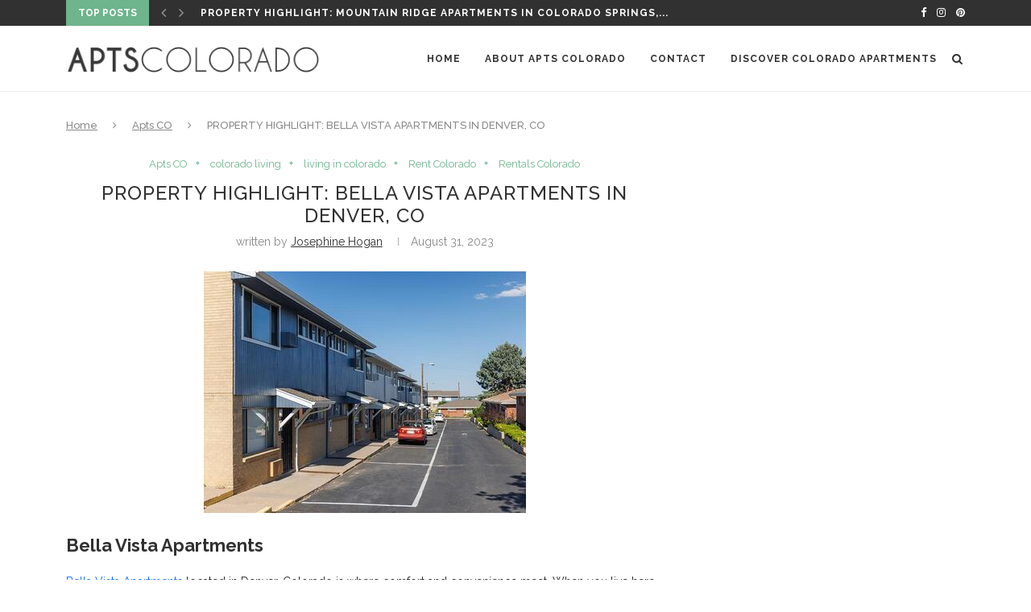

--- FILE ---
content_type: text/html; charset=UTF-8
request_url: https://www.aptscolorado.com/property-highlight-bella-vista-apartments-in-denver-co/
body_size: 36374
content:
<!DOCTYPE html>
<html lang="en-US">
<head>
	<meta charset="UTF-8">
	<meta http-equiv="X-UA-Compatible" content="IE=edge">
	<meta name="viewport" content="width=device-width, initial-scale=1">
	<link rel="profile" href="http://gmpg.org/xfn/11" />
			<link rel="shortcut icon" href="https://www.aptscolorado.com/wp-content/uploads/2019/12/favicon.ico" type="image/x-icon" />
		<link rel="apple-touch-icon" sizes="180x180" href="https://www.aptscolorado.com/wp-content/uploads/2019/12/favicon.ico">
		<link rel="alternate" type="application/rss+xml" title="Apts Colorado RSS Feed" href="https://www.aptscolorado.com/feed/" />
	<link rel="alternate" type="application/atom+xml" title="Apts Colorado Atom Feed" href="https://www.aptscolorado.com/feed/atom/" />
	<link rel="pingback" href="https://www.aptscolorado.com/xmlrpc.php" />
	<!--[if lt IE 9]>
	<script src="https://www.aptscolorado.com/wp-content/themes/soledad/js/html5.js"></script>
	<![endif]-->
	<meta name='robots' content='index, follow, max-video-preview:-1, max-snippet:-1, max-image-preview:large' />

	<!-- This site is optimized with the Yoast SEO plugin v17.8 - https://yoast.com/wordpress/plugins/seo/ -->
	<title>PROPERTY HIGHLIGHT: BELLA VISTA APARTMENTS IN DENVER, CO : Apts Colorado</title>
	<meta name="description" content="Bella Vista Apartments located in Denver, Colorado is where comfort and convenience meet. Be sure to schedule an appointment to tour today." />
	<link rel="canonical" href="https://www.aptscolorado.com/property-highlight-bella-vista-apartments-in-denver-co/" />
	<meta property="og:locale" content="en_US" />
	<meta property="og:type" content="article" />
	<meta property="og:title" content="PROPERTY HIGHLIGHT: BELLA VISTA APARTMENTS IN DENVER, CO : Apts Colorado" />
	<meta property="og:description" content="Bella Vista Apartments located in Denver, Colorado is where comfort and convenience meet. Be sure to schedule an appointment to tour today." />
	<meta property="og:url" content="https://www.aptscolorado.com/property-highlight-bella-vista-apartments-in-denver-co/" />
	<meta property="og:site_name" content="Apts Colorado" />
	<meta property="article:published_time" content="2023-08-31T18:37:12+00:00" />
	<meta property="article:modified_time" content="2023-08-31T18:37:14+00:00" />
	<meta property="og:image" content="https://www.aptscolorado.com/wp-content/uploads/2023/08/Bella-Vista-Apartments.jpg" />
	<meta property="og:image:width" content="400" />
	<meta property="og:image:height" content="300" />
	<meta name="twitter:card" content="summary_large_image" />
	<meta name="twitter:label1" content="Written by" />
	<meta name="twitter:data1" content="Josephine Hogan" />
	<meta name="twitter:label2" content="Est. reading time" />
	<meta name="twitter:data2" content="2 minutes" />
	<script type="application/ld+json" class="yoast-schema-graph">{"@context":"https://schema.org","@graph":[{"@type":"Organization","@id":"https://www.aptscolorado.com/#organization","name":"Apts Colorado","url":"https://www.aptscolorado.com/","sameAs":[],"logo":{"@type":"ImageObject","@id":"https://www.aptscolorado.com/#logo","inLanguage":"en-US","url":"https://www.aptscolorado.com/wp-content/uploads/2019/12/apts-colorado-logo.png","contentUrl":"https://www.aptscolorado.com/wp-content/uploads/2019/12/apts-colorado-logo.png","width":676,"height":120,"caption":"Apts Colorado"},"image":{"@id":"https://www.aptscolorado.com/#logo"}},{"@type":"WebSite","@id":"https://www.aptscolorado.com/#website","url":"https://www.aptscolorado.com/","name":"Apts Colorado","description":"Resources and information about Colorado apartments","publisher":{"@id":"https://www.aptscolorado.com/#organization"},"potentialAction":[{"@type":"SearchAction","target":{"@type":"EntryPoint","urlTemplate":"https://www.aptscolorado.com/?s={search_term_string}"},"query-input":"required name=search_term_string"}],"inLanguage":"en-US"},{"@type":"ImageObject","@id":"https://www.aptscolorado.com/property-highlight-bella-vista-apartments-in-denver-co/#primaryimage","inLanguage":"en-US","url":"https://www.aptscolorado.com/wp-content/uploads/2023/08/Bella-Vista-Apartments.jpg","contentUrl":"https://www.aptscolorado.com/wp-content/uploads/2023/08/Bella-Vista-Apartments.jpg","width":400,"height":300},{"@type":"WebPage","@id":"https://www.aptscolorado.com/property-highlight-bella-vista-apartments-in-denver-co/#webpage","url":"https://www.aptscolorado.com/property-highlight-bella-vista-apartments-in-denver-co/","name":"PROPERTY HIGHLIGHT: BELLA VISTA APARTMENTS IN DENVER, CO : Apts Colorado","isPartOf":{"@id":"https://www.aptscolorado.com/#website"},"primaryImageOfPage":{"@id":"https://www.aptscolorado.com/property-highlight-bella-vista-apartments-in-denver-co/#primaryimage"},"datePublished":"2023-08-31T18:37:12+00:00","dateModified":"2023-08-31T18:37:14+00:00","description":"Bella Vista Apartments located in Denver, Colorado is where comfort and convenience meet. Be sure to schedule an appointment to tour today.","breadcrumb":{"@id":"https://www.aptscolorado.com/property-highlight-bella-vista-apartments-in-denver-co/#breadcrumb"},"inLanguage":"en-US","potentialAction":[{"@type":"ReadAction","target":["https://www.aptscolorado.com/property-highlight-bella-vista-apartments-in-denver-co/"]}]},{"@type":"BreadcrumbList","@id":"https://www.aptscolorado.com/property-highlight-bella-vista-apartments-in-denver-co/#breadcrumb","itemListElement":[{"@type":"ListItem","position":1,"name":"Home","item":"https://www.aptscolorado.com/"},{"@type":"ListItem","position":2,"name":"PROPERTY HIGHLIGHT: BELLA VISTA APARTMENTS IN DENVER, CO"}]},{"@type":"Article","@id":"https://www.aptscolorado.com/property-highlight-bella-vista-apartments-in-denver-co/#article","isPartOf":{"@id":"https://www.aptscolorado.com/property-highlight-bella-vista-apartments-in-denver-co/#webpage"},"author":{"@id":"https://www.aptscolorado.com/#/schema/person/ae876c77d496c9865cac0bbfb2ba66ba"},"headline":"PROPERTY HIGHLIGHT: BELLA VISTA APARTMENTS IN DENVER, CO","datePublished":"2023-08-31T18:37:12+00:00","dateModified":"2023-08-31T18:37:14+00:00","mainEntityOfPage":{"@id":"https://www.aptscolorado.com/property-highlight-bella-vista-apartments-in-denver-co/#webpage"},"wordCount":375,"publisher":{"@id":"https://www.aptscolorado.com/#organization"},"image":{"@id":"https://www.aptscolorado.com/property-highlight-bella-vista-apartments-in-denver-co/#primaryimage"},"thumbnailUrl":"https://www.aptscolorado.com/wp-content/uploads/2023/08/Bella-Vista-Apartments.jpg","keywords":["apartments CO","apartments colorado","apartments in colorado","CO apartments","colorado apartments","colorado rentals","featured","for rent in colorado","rent in CO","rent in colorado"],"articleSection":["Apts CO","colorado living","living in colorado","Rent Colorado","Rentals Colorado"],"inLanguage":"en-US"},{"@type":"Person","@id":"https://www.aptscolorado.com/#/schema/person/ae876c77d496c9865cac0bbfb2ba66ba","name":"Josephine Hogan","image":{"@type":"ImageObject","@id":"https://www.aptscolorado.com/#personlogo","inLanguage":"en-US","url":"https://secure.gravatar.com/avatar/f84c3151c9fa75729ca0169053aa1a5b?s=96&d=mm&r=g","contentUrl":"https://secure.gravatar.com/avatar/f84c3151c9fa75729ca0169053aa1a5b?s=96&d=mm&r=g","caption":"Josephine Hogan"},"url":"https://www.aptscolorado.com/author/jo-hogan/"}]}</script>
	<!-- / Yoast SEO plugin. -->


<link rel='dns-prefetch' href='//fonts.googleapis.com' />
<link rel='dns-prefetch' href='//s.w.org' />
<link rel="alternate" type="application/rss+xml" title="Apts Colorado &raquo; Feed" href="https://www.aptscolorado.com/feed/" />
<link rel="alternate" type="application/rss+xml" title="Apts Colorado &raquo; Comments Feed" href="https://www.aptscolorado.com/comments/feed/" />
		<script type="text/javascript">
			window._wpemojiSettings = {"baseUrl":"https:\/\/s.w.org\/images\/core\/emoji\/13.1.0\/72x72\/","ext":".png","svgUrl":"https:\/\/s.w.org\/images\/core\/emoji\/13.1.0\/svg\/","svgExt":".svg","source":{"concatemoji":"https:\/\/www.aptscolorado.com\/wp-includes\/js\/wp-emoji-release.min.js?ver=5.8.2"}};
			!function(e,a,t){var n,r,o,i=a.createElement("canvas"),p=i.getContext&&i.getContext("2d");function s(e,t){var a=String.fromCharCode;p.clearRect(0,0,i.width,i.height),p.fillText(a.apply(this,e),0,0);e=i.toDataURL();return p.clearRect(0,0,i.width,i.height),p.fillText(a.apply(this,t),0,0),e===i.toDataURL()}function c(e){var t=a.createElement("script");t.src=e,t.defer=t.type="text/javascript",a.getElementsByTagName("head")[0].appendChild(t)}for(o=Array("flag","emoji"),t.supports={everything:!0,everythingExceptFlag:!0},r=0;r<o.length;r++)t.supports[o[r]]=function(e){if(!p||!p.fillText)return!1;switch(p.textBaseline="top",p.font="600 32px Arial",e){case"flag":return s([127987,65039,8205,9895,65039],[127987,65039,8203,9895,65039])?!1:!s([55356,56826,55356,56819],[55356,56826,8203,55356,56819])&&!s([55356,57332,56128,56423,56128,56418,56128,56421,56128,56430,56128,56423,56128,56447],[55356,57332,8203,56128,56423,8203,56128,56418,8203,56128,56421,8203,56128,56430,8203,56128,56423,8203,56128,56447]);case"emoji":return!s([10084,65039,8205,55357,56613],[10084,65039,8203,55357,56613])}return!1}(o[r]),t.supports.everything=t.supports.everything&&t.supports[o[r]],"flag"!==o[r]&&(t.supports.everythingExceptFlag=t.supports.everythingExceptFlag&&t.supports[o[r]]);t.supports.everythingExceptFlag=t.supports.everythingExceptFlag&&!t.supports.flag,t.DOMReady=!1,t.readyCallback=function(){t.DOMReady=!0},t.supports.everything||(n=function(){t.readyCallback()},a.addEventListener?(a.addEventListener("DOMContentLoaded",n,!1),e.addEventListener("load",n,!1)):(e.attachEvent("onload",n),a.attachEvent("onreadystatechange",function(){"complete"===a.readyState&&t.readyCallback()})),(n=t.source||{}).concatemoji?c(n.concatemoji):n.wpemoji&&n.twemoji&&(c(n.twemoji),c(n.wpemoji)))}(window,document,window._wpemojiSettings);
		</script>
		<style type="text/css">
img.wp-smiley,
img.emoji {
	display: inline !important;
	border: none !important;
	box-shadow: none !important;
	height: 1em !important;
	width: 1em !important;
	margin: 0 .07em !important;
	vertical-align: -0.1em !important;
	background: none !important;
	padding: 0 !important;
}
</style>
	<link rel='stylesheet' id='wp-block-library-css'  href='https://www.aptscolorado.com/wp-includes/css/dist/block-library/style.min.css?ver=5.8.2' type='text/css' media='all' />
<style id='wp-block-library-theme-inline-css' type='text/css'>
#start-resizable-editor-section{display:none}.wp-block-audio figcaption{color:#555;font-size:13px;text-align:center}.is-dark-theme .wp-block-audio figcaption{color:hsla(0,0%,100%,.65)}.wp-block-code{font-family:Menlo,Consolas,monaco,monospace;color:#1e1e1e;padding:.8em 1em;border:1px solid #ddd;border-radius:4px}.wp-block-embed figcaption{color:#555;font-size:13px;text-align:center}.is-dark-theme .wp-block-embed figcaption{color:hsla(0,0%,100%,.65)}.blocks-gallery-caption{color:#555;font-size:13px;text-align:center}.is-dark-theme .blocks-gallery-caption{color:hsla(0,0%,100%,.65)}.wp-block-image figcaption{color:#555;font-size:13px;text-align:center}.is-dark-theme .wp-block-image figcaption{color:hsla(0,0%,100%,.65)}.wp-block-pullquote{border-top:4px solid;border-bottom:4px solid;margin-bottom:1.75em;color:currentColor}.wp-block-pullquote__citation,.wp-block-pullquote cite,.wp-block-pullquote footer{color:currentColor;text-transform:uppercase;font-size:.8125em;font-style:normal}.wp-block-quote{border-left:.25em solid;margin:0 0 1.75em;padding-left:1em}.wp-block-quote cite,.wp-block-quote footer{color:currentColor;font-size:.8125em;position:relative;font-style:normal}.wp-block-quote.has-text-align-right{border-left:none;border-right:.25em solid;padding-left:0;padding-right:1em}.wp-block-quote.has-text-align-center{border:none;padding-left:0}.wp-block-quote.is-large,.wp-block-quote.is-style-large{border:none}.wp-block-search .wp-block-search__label{font-weight:700}.wp-block-group.has-background{padding:1.25em 2.375em;margin-top:0;margin-bottom:0}.wp-block-separator{border:none;border-bottom:2px solid;margin-left:auto;margin-right:auto;opacity:.4}.wp-block-separator:not(.is-style-wide):not(.is-style-dots){width:100px}.wp-block-separator.has-background:not(.is-style-dots){border-bottom:none;height:1px}.wp-block-separator.has-background:not(.is-style-wide):not(.is-style-dots){height:2px}.wp-block-table thead{border-bottom:3px solid}.wp-block-table tfoot{border-top:3px solid}.wp-block-table td,.wp-block-table th{padding:.5em;border:1px solid;word-break:normal}.wp-block-table figcaption{color:#555;font-size:13px;text-align:center}.is-dark-theme .wp-block-table figcaption{color:hsla(0,0%,100%,.65)}.wp-block-video figcaption{color:#555;font-size:13px;text-align:center}.is-dark-theme .wp-block-video figcaption{color:hsla(0,0%,100%,.65)}.wp-block-template-part.has-background{padding:1.25em 2.375em;margin-top:0;margin-bottom:0}#end-resizable-editor-section{display:none}
</style>
<link rel='stylesheet' id='contact-form-7-css'  href='https://www.aptscolorado.com/wp-content/plugins/contact-form-7/includes/css/styles.css?ver=5.5.3' type='text/css' media='all' />
<link rel='stylesheet' id='penci-fonts-css'  href='//fonts.googleapis.com/css?family=Raleway%3A300%2C300italic%2C400%2C400italic%2C500%2C500italic%2C700%2C700italic%2C800%2C800italic%7CPT+Serif%3A300%2C300italic%2C400%2C400italic%2C500%2C500italic%2C700%2C700italic%2C800%2C800italic%7CPlayfair+Display+SC%3A300%2C300italic%2C400%2C400italic%2C500%2C500italic%2C700%2C700italic%2C800%2C800italic%7CMontserrat%3A300%2C300italic%2C400%2C400italic%2C500%2C500italic%2C700%2C700italic%2C800%2C800italic%26subset%3Dlatin%2Ccyrillic%2Ccyrillic-ext%2Cgreek%2Cgreek-ext%2Clatin-ext&#038;ver=1.0' type='text/css' media='all' />
<link rel='stylesheet' id='penci_style-css'  href='https://www.aptscolorado.com/wp-content/themes/soledad/style.css?ver=7.1.2' type='text/css' media='all' />
<script type='text/javascript' src='https://www.aptscolorado.com/wp-includes/js/jquery/jquery.min.js?ver=3.6.0' id='jquery-core-js'></script>
<script type='text/javascript' src='https://www.aptscolorado.com/wp-includes/js/jquery/jquery-migrate.min.js?ver=3.3.2' id='jquery-migrate-js'></script>
<link rel="https://api.w.org/" href="https://www.aptscolorado.com/wp-json/" /><link rel="alternate" type="application/json" href="https://www.aptscolorado.com/wp-json/wp/v2/posts/1431" /><link rel="EditURI" type="application/rsd+xml" title="RSD" href="https://www.aptscolorado.com/xmlrpc.php?rsd" />
<link rel="wlwmanifest" type="application/wlwmanifest+xml" href="https://www.aptscolorado.com/wp-includes/wlwmanifest.xml" /> 
<meta name="generator" content="WordPress 5.8.2" />
<link rel='shortlink' href='https://www.aptscolorado.com/?p=1431' />
<link rel="alternate" type="application/json+oembed" href="https://www.aptscolorado.com/wp-json/oembed/1.0/embed?url=https%3A%2F%2Fwww.aptscolorado.com%2Fproperty-highlight-bella-vista-apartments-in-denver-co%2F" />
<link rel="alternate" type="text/xml+oembed" href="https://www.aptscolorado.com/wp-json/oembed/1.0/embed?url=https%3A%2F%2Fwww.aptscolorado.com%2Fproperty-highlight-bella-vista-apartments-in-denver-co%2F&#038;format=xml" />
    <style type="text/css">
		.penci-image-holder:before{ padding-top: 100%; }								.penci-hide-tagupdated{ display: none !important; }
																.featured-area .penci-image-holder, .featured-area .penci-slider4-overlay, .featured-area .penci-slide-overlay .overlay-link, .featured-style-29 .featured-slider-overlay, .penci-slider38-overlay{ border-radius: ; -webkit-border-radius: ; }
		.penci-featured-content-right:before{ border-top-right-radius: ; border-bottom-right-radius: ; }
		.penci-flat-overlay .penci-slide-overlay .penci-mag-featured-content:before{ border-bottom-left-radius: ; border-bottom-right-radius: ; }
						.container-single .post-image{ border-radius: ; -webkit-border-radius: ; }
						.penci-mega-thumbnail .penci-image-holder{ border-radius: ; -webkit-border-radius: ; }
																
																		
																																																																																																																																																								.penci-header-signup-form { padding-top: px; }
		.penci-header-signup-form { padding-bottom: px; }
																																												.penci-slide-overlay .overlay-link, .penci-slider38-overlay { opacity: ; }
		.penci-item-mag:hover .penci-slide-overlay .overlay-link, .featured-style-38 .item:hover .penci-slider38-overlay { opacity: ; }
		.penci-featured-content .featured-slider-overlay { opacity: ; }
																				.featured-style-29 .featured-slider-overlay { opacity: ; }
																																																										.penci-grid li.typography-style .overlay-typography { opacity: ; }
		.penci-grid li.typography-style:hover .overlay-typography { opacity: ; }
																																		.penci-sidebar-content.style-11 .penci-border-arrow .inner-arrow,
		.penci-sidebar-content.style-12 .penci-border-arrow .inner-arrow,
		.penci-sidebar-content.style-14 .penci-border-arrow .inner-arrow:before,
		.penci-sidebar-content.style-13 .penci-border-arrow .inner-arrow,
		.penci-sidebar-content .penci-border-arrow .inner-arrow { background-color: #313131; }
		.penci-sidebar-content.style-2 .penci-border-arrow:after{ border-top-color: #313131; }
				
				
												.penci-sidebar-content .penci-border-arrow .inner-arrow { color: #ffffff; }
																																																																																																																																																		
																																																												
				
																		.home-featured-cat-content .mag-photo .mag-overlay-photo { opacity: ; }
		.home-featured-cat-content .mag-photo:hover .mag-overlay-photo { opacity: ; }
																										.inner-item-portfolio:hover .penci-portfolio-thumbnail a:after { opacity: ; }
																								
		
			    		
						
    </style>
    <script>
var penciBlocksArray=[];
var portfolioDataJs = portfolioDataJs || [];var PENCILOCALCACHE = {};
		(function () {
				"use strict";
		
				PENCILOCALCACHE = {
					data: {},
					remove: function ( ajaxFilterItem ) {
						delete PENCILOCALCACHE.data[ajaxFilterItem];
					},
					exist: function ( ajaxFilterItem ) {
						return PENCILOCALCACHE.data.hasOwnProperty( ajaxFilterItem ) && PENCILOCALCACHE.data[ajaxFilterItem] !== null;
					},
					get: function ( ajaxFilterItem ) {
						return PENCILOCALCACHE.data[ajaxFilterItem];
					},
					set: function ( ajaxFilterItem, cachedData ) {
						PENCILOCALCACHE.remove( ajaxFilterItem );
						PENCILOCALCACHE.data[ajaxFilterItem] = cachedData;
					}
				};
			}
		)();function penciBlock() {
		    this.atts_json = '';
		    this.content = '';
		}</script>
<script type="application/ld+json">{
    "@context": "https:\/\/schema.org\/",
    "@type": "organization",
    "@id": "#organization",
    "logo": {
        "@type": "ImageObject",
        "url": "https:\/\/www.aptscolorado.com\/wp-content\/uploads\/2019\/12\/apts-colorado-logo.png"
    },
    "url": "https:\/\/www.aptscolorado.com\/",
    "name": "Apts Colorado",
    "description": "Resources and information about Colorado apartments"
}</script><script type="application/ld+json">{
    "@context": "https:\/\/schema.org\/",
    "@type": "WebSite",
    "name": "Apts Colorado",
    "alternateName": "Resources and information about Colorado apartments",
    "url": "https:\/\/www.aptscolorado.com\/"
}</script><script type="application/ld+json">{
    "@context": "https:\/\/schema.org\/",
    "@type": "BlogPosting",
    "headline": "PROPERTY HIGHLIGHT: BELLA VISTA APARTMENTS IN DENVER, CO",
    "description": "Bella Vista Apartments Bella Vista Apartments located in Denver, Colorado is where comfort and convenience meet. When you live here you\u2019ll have all the local city benefits at your fingertips.&hellip;",
    "datePublished": "2023-08-31",
    "datemodified": "2023-08-31",
    "mainEntityOfPage": "https:\/\/www.aptscolorado.com\/property-highlight-bella-vista-apartments-in-denver-co\/",
    "image": {
        "@type": "ImageObject",
        "url": "https:\/\/www.aptscolorado.com\/wp-content\/uploads\/2023\/08\/Bella-Vista-Apartments.jpg",
        "width": 400,
        "height": 300
    },
    "publisher": {
        "@type": "Organization",
        "name": "Apts Colorado",
        "logo": {
            "@type": "ImageObject",
            "url": "https:\/\/www.aptscolorado.com\/wp-content\/uploads\/2019\/12\/apts-colorado-logo.png"
        }
    },
    "author": {
        "@type": "Person",
        "@id": "#person-JosephineHogan",
        "name": "Josephine Hogan"
    }
}</script><script type="application/ld+json">{
    "@context": "https:\/\/schema.org\/",
    "@type": "BreadcrumbList",
    "itemListElement": [
        {
            "@type": "ListItem",
            "position": 1,
            "item": {
                "@id": "https:\/\/www.aptscolorado.com",
                "name": "Home"
            }
        },
        {
            "@type": "ListItem",
            "position": 2,
            "item": {
                "@id": "https:\/\/www.aptscolorado.com\/category\/apts-co\/",
                "name": "Apts CO"
            }
        },
        {
            "@type": "ListItem",
            "position": 3,
            "item": {
                "@id": "https:\/\/www.aptscolorado.com\/property-highlight-bella-vista-apartments-in-denver-co\/",
                "name": "PROPERTY HIGHLIGHT: BELLA VISTA APARTMENTS IN DENVER, CO"
            }
        }
    ]
}</script><link rel="amphtml" href="https://www.aptscolorado.com/amp/property-highlight-bella-vista-apartments-in-denver-co" /></head>

<body class="post-template-default single single-post postid-1431 single-format-standard">
	<a id="close-sidebar-nav" class="header-6"><i class="penci-faicon fa fa-close" ></i></a>
	<nav id="sidebar-nav" class="header-6" role="navigation" itemscope itemtype="https://schema.org/SiteNavigationElement">

					<div id="sidebar-nav-logo">
									<a href="https://www.aptscolorado.com/"><img class="penci-lazy" src="https://www.aptscolorado.com/wp-content/themes/soledad/images/penci-holder.png" data-src="https://www.aptscolorado.com/wp-content/uploads/2019/12/apts-colorado-logo.png" alt="Apts Colorado" /></a>
							</div>
		
					<div class="header-social sidebar-nav-social">
				<div class="inner-header-social">
			<a href="https://www.facebook.com/marketapts/" rel="nofollow" target="_blank"><i class="penci-faicon fa fa-facebook" ></i></a>
					<a href="https://www.instagram.com/aptsliving/" rel="nofollow" target="_blank"><i class="penci-faicon fa fa-instagram" ></i></a>
				<a href="https://www.pinterest.com/MarketAPTS/_created/" rel="nofollow" target="_blank"><i class="penci-faicon fa fa-pinterest" ></i></a>
																																</div>			</div>
		
		<ul id="menu-top-menu" class="menu"><li id="menu-item-260" class="menu-item menu-item-type-custom menu-item-object-custom menu-item-home menu-item-260"><a href="https://www.aptscolorado.com">Home</a></li>
<li id="menu-item-262" class="menu-item menu-item-type-post_type menu-item-object-page menu-item-262"><a href="https://www.aptscolorado.com/about-apts-colorado/">About Apts Colorado</a></li>
<li id="menu-item-284" class="menu-item menu-item-type-post_type menu-item-object-page menu-item-284"><a href="https://www.aptscolorado.com/contact/">Contact</a></li>
<li id="menu-item-1282" class="menu-item menu-item-type-custom menu-item-object-custom menu-item-1282"><a href="https://www.marketapts.com/apartments-co/L0NPLy8">Discover Colorado Apartments</a></li>
</ul>	</nav>
<div class="wrapper-boxed header-style-header-6">
<div class="penci-header-wrap"><div class="penci-top-bar">
	<div class="container">
		<div class="penci-headline" role="navigation" itemscope itemtype="https://schema.org/SiteNavigationElement">
										<span class="headline-title">Top Posts</span>
										<div class="penci-topbar-social">
					<div class="inner-header-social">
			<a href="https://www.facebook.com/marketapts/" rel="nofollow" target="_blank"><i class="penci-faicon fa fa-facebook" ></i></a>
					<a href="https://www.instagram.com/aptsliving/" rel="nofollow" target="_blank"><i class="penci-faicon fa fa-instagram" ></i></a>
				<a href="https://www.pinterest.com/MarketAPTS/_created/" rel="nofollow" target="_blank"><i class="penci-faicon fa fa-pinterest" ></i></a>
																																</div>				</div>
											<div class="penci-owl-carousel penci-owl-carousel-slider penci-headline-posts" data-auto="true" data-autotime="3000" data-speed="200">
													<div>
								<a class="penci-topbar-post-title" href="https://www.aptscolorado.com/5-milk-tea-shops-to-visit-in-colorado/">5 Milk Tea Shops To Visit In Colorado</a>
							</div>
													<div>
								<a class="penci-topbar-post-title" href="https://www.aptscolorado.com/property-highlight-mountain-ridge-apartments-in-colorado-springs-co/">PROPERTY HIGHLIGHT: MOUNTAIN RIDGE APARTMENTS IN COLORADO SPRINGS,...</a>
							</div>
													<div>
								<a class="penci-topbar-post-title" href="https://www.aptscolorado.com/5-must-visit-local-theaters-in-colorado/">5 Must-Visit Local Theaters In Colorado</a>
							</div>
													<div>
								<a class="penci-topbar-post-title" href="https://www.aptscolorado.com/property-highlight-ironwood-at-palmer-park-apartments-in-colorado-springs-co/">PROPERTY HIGHLIGHT: IRONWOOD AT PALMER PARK APARTMENTS IN...</a>
							</div>
													<div>
								<a class="penci-topbar-post-title" href="https://www.aptscolorado.com/5-must-visit-state-parks-in-colorado/">5 Must-Visit State Parks In Colorado</a>
							</div>
													<div>
								<a class="penci-topbar-post-title" href="https://www.aptscolorado.com/property-highlight-solstice-apartments-in-aurora-co/">PROPERTY HIGHLIGHT: SOLSTICE APARTMENTS IN AURORA, CO</a>
							</div>
													<div>
								<a class="penci-topbar-post-title" href="https://www.aptscolorado.com/4-must-visit-plant-shops-in-colorado/">4 Must-Visit Plant Shops In Colorado</a>
							</div>
													<div>
								<a class="penci-topbar-post-title" href="https://www.aptscolorado.com/property-highlight-chestnut-hills-apartments-in-colorado-springs-colorado/">PROPERTY HIGHLIGHT: CHESTNUT HILLS APARTMENTS IN COLORADO SPRINGS,...</a>
							</div>
													<div>
								<a class="penci-topbar-post-title" href="https://www.aptscolorado.com/4-must-visit-farmers-markets-in-colorado/">4 Must-Visit Farmers Markets In Colorado</a>
							</div>
													<div>
								<a class="penci-topbar-post-title" href="https://www.aptscolorado.com/property-highlight-ascent-at-lowry-apartments-in-denver-co/">PROPERTY HIGHLIGHT: ASCENT AT LOWRY APARTMENTS IN DENVER,...</a>
							</div>
													<div>
								<a class="penci-topbar-post-title" href="https://www.aptscolorado.com/5-local-sandwich-shops-to-try-in-colorado/">5 Local Sandwich Shops To Try In Colorado</a>
							</div>
													<div>
								<a class="penci-topbar-post-title" href="https://www.aptscolorado.com/property-highlight-airlan-arms-apartments-in-colorado-springs-colorado/">PROPERTY HIGHLIGHT: AIRLAN ARMS APARTMENTS IN COLORADO SPRINGS,...</a>
							</div>
													<div>
								<a class="penci-topbar-post-title" href="https://www.aptscolorado.com/property-highlight-mountain-manor-apartments-in-colorado-springs-colorado/">PROPERTY HIGHLIGHT: MOUNTAIN MANOR APARTMENTS IN COLORADO SPRINGS,...</a>
							</div>
													<div>
								<a class="penci-topbar-post-title" href="https://www.aptscolorado.com/4-must-visit-holiday-markets-in-colorado/">4 Must-Visit Holiday Markets In Colorado</a>
							</div>
													<div>
								<a class="penci-topbar-post-title" href="https://www.aptscolorado.com/property-highlight-kipling-commons-apartments-in-arvada-co/">PROPERTY HIGHLIGHT: KIPLING COMMONS APARTMENTS IN ARVADA, CO</a>
							</div>
													<div>
								<a class="penci-topbar-post-title" href="https://www.aptscolorado.com/5-of-the-best-places-to-see-fall-foliage-in-colorado/">5 Of The Best Places To See Fall...</a>
							</div>
													<div>
								<a class="penci-topbar-post-title" href="https://www.aptscolorado.com/property-highlight-kallisto-at-bear-creek-apartments-and-townhomes-in-lakewood-co/">PROPERTY HIGHLIGHT: KALLISTO AT BEAR CREEK APARTMENTS AND...</a>
							</div>
													<div>
								<a class="penci-topbar-post-title" href="https://www.aptscolorado.com/5-must-visit-yarn-shops-in-colorado/">5 Must-Visit Yarn Shops In Colorado</a>
							</div>
													<div>
								<a class="penci-topbar-post-title" href="https://www.aptscolorado.com/property-highlight-forest-cove-apartments-in-denver-co/">PROPERTY HIGHLIGHT: FOREST COVE APARTMENTS IN DENVER, CO</a>
							</div>
													<div>
								<a class="penci-topbar-post-title" href="https://www.aptscolorado.com/property-highlight-foothills-green-apartments-in-lakewood-co/">PROPERTY HIGHLIGHT: FOOTHILLS GREEN APARTMENTS IN LAKEWOOD, CO</a>
							</div>
													<div>
								<a class="penci-topbar-post-title" href="https://www.aptscolorado.com/5-biking-trails-in-colorado-to-try-this-spring/">5 Biking Trails In Colorado To Try This...</a>
							</div>
													<div>
								<a class="penci-topbar-post-title" href="https://www.aptscolorado.com/property-highlight-enclave-vista-ridge-apartments-in-erie-co/">PROPERTY HIGHLIGHT: ENCLAVE VISTA RIDGE APARTMENTS IN ERIE,...</a>
							</div>
													<div>
								<a class="penci-topbar-post-title" href="https://www.aptscolorado.com/property-highlight-elevate-at-pena-station-apartments-in-denver-colorado/">PROPERTY HIGHLIGHT: ELEVATE AT PENA STATION APARTMENTS IN...</a>
							</div>
													<div>
								<a class="penci-topbar-post-title" href="https://www.aptscolorado.com/property-highlight-echo-ridge-at-north-hills-apartments-in-northglenn-colorado/">PROPERTY HIGHLIGHT: ECHO RIDGE AT NORTH HILLS APARTMENTS...</a>
							</div>
													<div>
								<a class="penci-topbar-post-title" href="https://www.aptscolorado.com/property-highlight-crestone-apartment-homes-in-aurora-colorado/">PROPERTY HIGHLIGHT: CRESTONE APARTMENT HOMES IN AURORA, COLORADO</a>
							</div>
													<div>
								<a class="penci-topbar-post-title" href="https://www.aptscolorado.com/4-places-to-see-holiday-lights-in-colorado/">5 Places To See Holiday Lights In Colorado</a>
							</div>
													<div>
								<a class="penci-topbar-post-title" href="https://www.aptscolorado.com/property-highlight-broadmoor-terrace-apartments-in-colorado-springs-co/">PROPERTY HIGHLIGHT: BROADMOOR TERRACE APARTMENTS IN COLORADO SPRINGS,...</a>
							</div>
													<div>
								<a class="penci-topbar-post-title" href="https://www.aptscolorado.com/5-bookstores-to-visit-in-colorado/">5 Bookstores To Visit In Colorado</a>
							</div>
													<div>
								<a class="penci-topbar-post-title" href="https://www.aptscolorado.com/property-highlight-bella-vista-apartments-in-denver-co/">PROPERTY HIGHLIGHT: BELLA VISTA APARTMENTS IN DENVER, CO</a>
							</div>
													<div>
								<a class="penci-topbar-post-title" href="https://www.aptscolorado.com/5-waterparks-to-visit-in-colorado/">5 Waterparks To Visit In Colorado</a>
							</div>
													<div>
								<a class="penci-topbar-post-title" href="https://www.aptscolorado.com/property-highlight-edge-at-fitzsimons-apartments-in-aurora-colorado/">PROPERTY HIGHLIGHT: EDGE AT FITZSIMONS APARTMENTS IN AURORA,...</a>
							</div>
													<div>
								<a class="penci-topbar-post-title" href="https://www.aptscolorado.com/6-must-do-hikes-in-colorado/">6 Must-Do Hikes In Colorado</a>
							</div>
													<div>
								<a class="penci-topbar-post-title" href="https://www.aptscolorado.com/property-highlight-hawthorne-hill-apartments-in-thornton-co/">PROPERTY HIGHLIGHT: HAWTHORNE HILL APARTMENTS IN THORNTON, CO</a>
							</div>
													<div>
								<a class="penci-topbar-post-title" href="https://www.aptscolorado.com/5-wineries-youll-want-to-visit-in-colorado/">5 Wineries You&#8217;ll Want To Visit In Colorado</a>
							</div>
													<div>
								<a class="penci-topbar-post-title" href="https://www.aptscolorado.com/property-highlight-franklin-flats-apartments-in-greeley-co/">PROPERTY HIGHLIGHT: FRANKLIN FLATS APARTMENTS IN GREELEY, CO</a>
							</div>
													<div>
								<a class="penci-topbar-post-title" href="https://www.aptscolorado.com/4-winter-weekend-getaways-in-colorado/">4 Winter Weekend Getaways In Colorado</a>
							</div>
													<div>
								<a class="penci-topbar-post-title" href="https://www.aptscolorado.com/property-highlight-enclave-belle-creek-apartments-in-henderson-colorado/">PROPERTY HIGHLIGHT: ENCLAVE BELLE CREEK APARTMENTS IN HENDERSON,...</a>
							</div>
													<div>
								<a class="penci-topbar-post-title" href="https://www.aptscolorado.com/property-highlight-lincoln-springs-apartments-in-colorado-springs-co/">PROPERTY HIGHLIGHT: LINCOLN SPRINGS APARTMENTS IN COLORADO SPRINGS,...</a>
							</div>
													<div>
								<a class="penci-topbar-post-title" href="https://www.aptscolorado.com/property-highlight-copper-chase-apartments-in-colorado-springs/">PROPERTY HIGHLIGHT: COPPER CHASE APARTMENTS IN COLORADO SPRINGS</a>
							</div>
													<div>
								<a class="penci-topbar-post-title" href="https://www.aptscolorado.com/property-highlight-lincoln-place-apartments-in-loveland-co/">PROPERTY HIGHLIGHT: LINCOLN PLACE APARTMENTS IN LOVELAND, CO</a>
							</div>
													<div>
								<a class="penci-topbar-post-title" href="https://www.aptscolorado.com/property-highlight-regatta-apartments-in-northglenn-co/">PROPERTY HIGHLIGHT: REGATTA APARTMENTS IN NORTHGLENN, CO</a>
							</div>
													<div>
								<a class="penci-topbar-post-title" href="https://www.aptscolorado.com/property-highlight-arista-flats-apartments-in-broomfield-co/">PROPERTY HIGHLIGHT: ARISTA FLATS APARTMENTS IN BROOMFIELD, CO</a>
							</div>
													<div>
								<a class="penci-topbar-post-title" href="https://www.aptscolorado.com/7-simple-ways-to-cozy-up-your-apartment/">7 Simple Ways To Cozy Up Your Apartment</a>
							</div>
													<div>
								<a class="penci-topbar-post-title" href="https://www.aptscolorado.com/property-highlight-elevate-at-red-rocks-apartments-in-lakewood-co/">PROPERTY HIGHLIGHT: ELEVATE AT RED ROCKS APARTMENTS IN...</a>
							</div>
													<div>
								<a class="penci-topbar-post-title" href="https://www.aptscolorado.com/7-colorado-hot-springs-youll-want-to-visit/">7 Colorado Hot Springs You&#8217;ll Want To Visit</a>
							</div>
													<div>
								<a class="penci-topbar-post-title" href="https://www.aptscolorado.com/property-highlight-eagle-crest-apartments-in-lakewood-co/">PROPERTY HIGHLIGHT: EAGLE CREST APARTMENTS IN LAKEWOOD, CO</a>
							</div>
													<div>
								<a class="penci-topbar-post-title" href="https://www.aptscolorado.com/11-ways-to-brighten-your-apartment/">11 Ways To Brighten Your Apartment</a>
							</div>
													<div>
								<a class="penci-topbar-post-title" href="https://www.aptscolorado.com/property-highlight-crossroads-at-city-center-apartments-in-aurora-co/">PROPERTY HIGHLIGHT: CROSSROADS AT CITY CENTER APARTMENTS IN...</a>
							</div>
													<div>
								<a class="penci-topbar-post-title" href="https://www.aptscolorado.com/the-six-best-holiday-experiences-in-colorado/">The Six Best Holiday Experiences In Colorado</a>
							</div>
													<div>
								<a class="penci-topbar-post-title" href="https://www.aptscolorado.com/1244-2/">Property Spotlight: Crossing at Bear Creek Apartments</a>
							</div>
													<div>
								<a class="penci-topbar-post-title" href="https://www.aptscolorado.com/8-spooky-halloween-activities-for-this-october/">8 Spooky Halloween Activities For This October</a>
							</div>
													<div>
								<a class="penci-topbar-post-title" href="https://www.aptscolorado.com/property-highlight-city-center-station-apartments-in-aurora-colorado/">PROPERTY HIGHLIGHT: CITY CENTER STATION APARTMENTS IN AURORA,...</a>
							</div>
													<div>
								<a class="penci-topbar-post-title" href="https://www.aptscolorado.com/the-9-best-weekend-getaway-spots-in-colorado/">The 9 Best Weekend Getaway Spots In Colorado</a>
							</div>
													<div>
								<a class="penci-topbar-post-title" href="https://www.aptscolorado.com/property-highlight-cheyenne-crossing-apartments-in-colorado-springs-co/">PROPERTY HIGHLIGHT: CHEYENNE CROSSING APARTMENTS IN COLORADO SPRINGS,...</a>
							</div>
													<div>
								<a class="penci-topbar-post-title" href="https://www.aptscolorado.com/5-must-try-restaurants-in-colorado/">5 Must-Try Restaurants in Colorado</a>
							</div>
													<div>
								<a class="penci-topbar-post-title" href="https://www.aptscolorado.com/property-highlight-cheyenne-crest-apartments-in-colorado-springs-co/">PROPERTY HIGHLIGHT: CHEYENNE CREST APARTMENTS IN COLORADO SPRINGS,...</a>
							</div>
													<div>
								<a class="penci-topbar-post-title" href="https://www.aptscolorado.com/luxury-apartments-in-colorado/">Luxury Apartments in Colorado</a>
							</div>
													<div>
								<a class="penci-topbar-post-title" href="https://www.aptscolorado.com/the-pros-and-cons-of-living-in-colorado/">The Pros And Cons Of Living In Colorado</a>
							</div>
											</div>
									</div>
	</div>
</div><header id="header" class="header-header-6 has-bottom-line" itemscope="itemscope" itemtype="https://schema.org/WPHeader">
							<nav id="navigation" class="header-layout-bottom header-6 menu-style-1" role="navigation" itemscope itemtype="https://schema.org/SiteNavigationElement">
			<div class="container">
				<div class="button-menu-mobile header-6"><i class="penci-faicon fa fa-bars" ></i></div>
				<div id="logo">
		<a href="https://www.aptscolorado.com/">
		<img class="penci-logo" src="https://www.aptscolorado.com/wp-content/uploads/2019/12/apts-colorado-logo.png" alt="Apts Colorado"/>
			</a>
	</div><ul id="menu-top-menu-1" class="menu"><li class="menu-item menu-item-type-custom menu-item-object-custom menu-item-home menu-item-260"><a href="https://www.aptscolorado.com">Home</a></li>
<li class="menu-item menu-item-type-post_type menu-item-object-page menu-item-262"><a href="https://www.aptscolorado.com/about-apts-colorado/">About Apts Colorado</a></li>
<li class="menu-item menu-item-type-post_type menu-item-object-page menu-item-284"><a href="https://www.aptscolorado.com/contact/">Contact</a></li>
<li class="menu-item menu-item-type-custom menu-item-object-custom menu-item-1282"><a href="https://www.marketapts.com/apartments-co/L0NPLy8">Discover Colorado Apartments</a></li>
</ul><div id="top-search" class="dfdf">
	<a class="search-click"><i class="penci-faicon fa fa-search" ></i></a>
	<div class="show-search">
		<form role="search" method="get" id="searchform" action="https://www.aptscolorado.com/">
    <div>
		<input type="text" class="search-input" placeholder="Type and hit enter..." name="s" id="s" />
	 </div>
</form>		<a class="search-click close-search"><i class="penci-faicon fa fa-close" ></i></a>
	</div>
</div>
				
			</div>
		</nav><!-- End Navigation -->
			</header>
<!-- end #header -->

</div>
			<div class="container penci-breadcrumb single-breadcrumb">
			<span><a class="crumb" href="https://www.aptscolorado.com/">Home</a></span><i class="penci-faicon fa fa-angle-right" ></i>			<span><a class="crumb" href="https://www.aptscolorado.com/category/apts-co/">Apts CO</a></span><i class="penci-faicon fa fa-angle-right" ></i></i>			<span>PROPERTY HIGHLIGHT: BELLA VISTA APARTMENTS IN DENVER, CO</span>
		</div>
			

<div class="container container-single penci_sidebar  penci-enable-lightbox">
	<div id="main">
		<div class="theiaStickySidebar">
											<article id="post-1431" class="post type-post status-publish hentry">

	
	
	<div class="header-standard header-classic single-header">
					<div class="penci-standard-cat"><span class="cat"><a class="penci-cat-name" href="https://www.aptscolorado.com/category/apts-co/"  rel="category tag">Apts CO</a><a class="penci-cat-name" href="https://www.aptscolorado.com/category/colorado-living/"  rel="category tag">colorado living</a><a class="penci-cat-name" href="https://www.aptscolorado.com/category/living-in-colorado/"  rel="category tag">living in colorado</a><a class="penci-cat-name" href="https://www.aptscolorado.com/category/rent-colorado/"  rel="category tag">Rent Colorado</a><a class="penci-cat-name" href="https://www.aptscolorado.com/category/rentals-colorado/"  rel="category tag">Rentals Colorado</a></span></div>
		
		<h1 class="post-title single-post-title entry-title">PROPERTY HIGHLIGHT: BELLA VISTA APARTMENTS IN DENVER, CO</h1>
				<div class="penci-hide-tagupdated">
			<span class="author-italic author vcard">by <a class="url fn n" href="https://www.aptscolorado.com/author/jo-hogan/">Josephine Hogan</a></span>
			<time class="entry-date published" datetime="2023-08-31T12:37:12-06:00">August 31, 2023</time>		</div>
							<div class="post-box-meta-single">
									<span class="author-post byline"><span class="author vcard">written by <a class="author-url url fn n" href="https://www.aptscolorado.com/author/jo-hogan/">Josephine Hogan</a></span></span>
													<span><time class="entry-date published" datetime="2023-08-31T12:37:12-06:00">August 31, 2023</time></span>
															</div>
			</div>

	
	
	
									<div class="post-image">
					<a href="https://www.aptscolorado.com/wp-content/uploads/2023/08/Bella-Vista-Apartments.jpg" data-rel="penci-gallery-image-content">													<img class="attachment-penci-full-thumb size-penci-full-thumb penci-lazy wp-post-image" src="https://www.aptscolorado.com/wp-content/themes/soledad/images/penci2-holder.png" alt="" title="Bella Vista Apartments" data-src="https://www.aptscolorado.com/wp-content/uploads/2023/08/Bella-Vista-Apartments.jpg">
												</a>				</div>
					
	
	
	
	
		<div class="post-entry blockquote-style-1">
		<div class="inner-post-entry entry-content" id="penci-post-entry-inner">
			
<h2><strong>Bella Vista Apartments</strong></h2>



<p><a href="https://www.liveatbellavistaapts.com/" target="_blank" rel="noreferrer noopener">Bella Vista Apartments</a> located in Denver, Colorado is where comfort and convenience meet. When you live here you’ll have all the local city benefits at your fingertips. While also having stunning amenities, both in your home and in the community. You won’t want to miss out on all the amazing things there is to offer here. So be sure to schedule an appointment to tour today.</p>



<figure class="wp-block-image size-full"><a href="https://www.aptscolorado.com/wp-content/uploads/2023/08/The-Apartment.jpg" data-rel="penci-gallery-image-content" ><img loading="lazy" width="400" height="300" src="https://www.aptscolorado.com/wp-content/uploads/2023/08/The-Apartment.jpg" alt="" class="wp-image-1435" srcset="https://www.aptscolorado.com/wp-content/uploads/2023/08/The-Apartment.jpg 400w, https://www.aptscolorado.com/wp-content/uploads/2023/08/The-Apartment-300x225.jpg 300w" sizes="(max-width: 400px) 100vw, 400px" /></a></figure>



<h2><strong>Amenities</strong></h2>



<p>Bella Vista Apartments has so many amazing things to offer it’s hard to know where to start. These great pet-friendly apartments come in four spacious options: studio, one, two, and three bedroom options to fit all your needs. Here you’ll enjoy a fully-equipped kitchen with a dishwasher, electric stove, and disposal. You’ll also have a private patio or balcony, laminate flooring that looks like hardwood, and a ceiling fan. Be sure to ask about spaces with an in-unit washer and dryer.</p>



<p>And if you’re looking for some stellar community amenities, then look no further than Bella Vista Apartments. Here you’ll find so many fun things to do outside, like having lunch in the picnic and barbeque area or heading out to the basketball court for a game or two. Plus when you choose to live here, you’ll have a professional and responsive maintenance team alongside a stellar management team.</p>



<figure class="wp-block-image size-full"><a href="https://www.aptscolorado.com/wp-content/uploads/2023/08/Playground-and-picnic-area.jpg" data-rel="penci-gallery-image-content" ><img loading="lazy" width="400" height="300" src="https://www.aptscolorado.com/wp-content/uploads/2023/08/Playground-and-picnic-area.jpg" alt="" class="wp-image-1434" srcset="https://www.aptscolorado.com/wp-content/uploads/2023/08/Playground-and-picnic-area.jpg 400w, https://www.aptscolorado.com/wp-content/uploads/2023/08/Playground-and-picnic-area-300x225.jpg 300w" sizes="(max-width: 400px) 100vw, 400px" /></a></figure>



<h2><strong>Neighborhood</strong></h2>



<p>This beautiful complex is located only minutes away from downtown Denver, making it the <a href="https://www.liveatbellavistaapts.com/neighborhood" target="_blank" rel="noreferrer noopener">perfect place for some great adventures</a>. If you’re looking for a day of shopping, you have plenty to choose from. Head to downtown Denver or to Summit Square. And if you’d rather have a fun day of adventure, check out the Lake Arbor Park or the Downtown Aquarium. And when you’re done for the day, head over to one of the many delicious restaurants nearby, like <a href="https://greatscottseatery.com/" target="_blank" rel="noreferrer noopener">Great Scott Eatery</a>.</p>



<p>For more information about this apartment or other great options throughout the state of Colorado, head over to <a href="https://www.marketapts.com/apartments-co/L0NPLy8" target="_blank" rel="noreferrer noopener">our site</a>. And if you’re not completely convinced that Denver is the place for you to move, check out <a href="https://www.aptscolorado.com/7-reasons-to-live-in-colorado/" target="_blank" rel="noreferrer noopener">our post</a> that covers some of the reasons to live in Colorado.</p>



<!DOCTYPE html>
<html lang="en">
  <head>
    <!-- Required meta tags -->
    <meta charset="utf-8">
    <meta name="viewport" content="width=device-width, initial-scale=1">

    <title>Accessibility Page for Bella Vista</title>
    <meta name="description" content="Apartments located in Denver, CO. This page is in conformance with WCAG 2.1 Level A and AA.">
    <meta name="robots" content="noindex">

    <!-- Google tag (gtag.js) -->
<script async src="https://www.googletagmanager.com/gtag/js?id=G-S1KHJ55TNG"></script>
<script>
  window.dataLayer = window.dataLayer || [];
  function gtag(){dataLayer.push(arguments);}
  gtag('js', new Date());

  gtag('config', 'G-S1KHJ55TNG');
</script>    
    <!-- Bootstrap CSS -->
    <link href="https://cdn.jsdelivr.net/npm/bootstrap@5.1.3/dist/css/bootstrap.min.css" rel="stylesheet" integrity="sha384-1BmE4kWBq78iYhFldvKuhfTAU6auU8tT94WrHftjDbrCEXSU1oBoqyl2QvZ6jIW3" crossorigin="anonymous">

    <style id="custom-css">body{
  font-family: 'Raleway', sans-serif;
}
a strong{
  font-size: 30px;
  color: black;
}
input:focus, textarea:focus, button:focus, select:focus{
  outline: 2px solid blue !important; 
}
.main-description * {
  font-size: 16px !important;
    font-weight: 400!important;
    color: rgb(33, 37, 41)!important;
    display: contents!important;
}
</style>

    <link rel="preconnect" href="https://fonts.googleapis.com">
<link rel="preconnect" href="https://fonts.gstatic.com" crossorigin>
<link href="https://fonts.googleapis.com/css2?family=Raleway:ital,wght@0,100;0,200;0,300;0,400;0,500;0,600;0,700;0,800;0,900;1,100;1,200;1,300;1,400;1,500;1,600;1,700;1,800;1,900&display=swap" rel="stylesheet">
<style>
.eight-six {
    aspect-ratio: 4/3;
}
</style>
  </head>
  <body>
    

    <header>
        <!-- Section Nav -->
          <nav class="navbar sticky-top navbar-light bg-light">
            <div class="container-fluid">
		<a class="navbar-brand" href="https://www.liveatbellavistaapts.com"><strong>Bella Vista</strong></a>
            </div>
          </nav>
        <!-- Section Nav END-->
    </header>
<main>
        <!-- Section About -->
        <section class="my-5">
           <div class="container">
            <div class="row"><div class="col-12">
              </div>
              <div class="col-12">
    	  <h1>Welcome to Bella Vista</h1>
              </div>
            </div>
            <div class="row">
              <div class="col-12">
                <h2 class="my-5 underline-small">ABOUT</h2>
              </div>
              <div class="col-12 col-lg-12 main-description">
                <p class="mb-3">
    		<div>Discover the lifestyle you've been dreaming of from your new apartment at Bella Vista in Denver, CO. Experience the convenience of a home with local city benefits and the comfort of knowing our community was built with quality and contemporary living in mind. In addition to a thriving neighborhood, you'll have close access to shopping, dining, parks, and local entertainment. Spend weekends exploring the natural world outside your door for all Denver offers. Visit Pelican Ponds Open Space, Balistreri Vineyards, or Camenisch Park, for fun, new experiences not far from home. Start the day with Boyer's Coffee Cafe, finish it with Las Delicias North or Great Scott's Eatery, and then come home to Bella Vista, where you'll find plenty of space to call your own. Step into a life of ease with our friendly community. Contact us today!</div>                </p>
              </div>
            </div>
            <div class="row">
              <div class="col-12 col-lg-4">
                <div>
                  <h3 class="h4">Address</h3>
                  <p>
    120 Grace Place<br>
    Denver, Colorado <br>
    80221                  </p>
                </div>
              </div>
              <div class="col-12 col-lg-4">
                <div>
                  <h3 class="h4">Phone</h3>
    	      <p>P: (720) 640-4287 </p>
    	       
                </div>
              </div>
              <div class="col-12 col-lg-4">
                <div>
                  <h3 class="h4">Office Hours</h3>
                  <p>
    <div>Mon - Fri: 9am - 5pm</div>                  </p>
                </div>
              </div>
            </div>
          </div>
        </section>
        <!-- Section About END-->
    
    
        <!-- Section X -->
        <section class="my-5">
           <div class="container">
             <div class="row">
               <div class="col-12">
                 <h2>GALLERY</h2>
               </div>
             </div>
             <div class="row">
               <div class="col-12 col-lg-4 mb-5">
		<picture>
		    <source srcset="https://assets.marketapts.com/assets/converted/365WDM/images/apartments/photos/stra0dwpog31ebb856kqjrrw852ni3qs.jpg.800x600.webp" type="image/webp">
		    <img src="https://assets.marketapts.com/assets/converted/365WDM/images/apartments/photos/stra0dwpog31ebb856kqjrrw852ni3qs.jpg.800x600.jpg" class="img-fluid eight-six" alt="Apartment Interior | Windom Peak Apartments">
		</picture>
               </div>
               <div class="col-12 col-lg-4 mb-5">
		<picture>
		    <source srcset="https://assets.marketapts.com/assets/converted/365WDM/images/apartments/photos/kj83wgkn6nfp9xhrawqr1ki2fxk1db7k.jpg.800x600.webp" type="image/webp">
		    <img src="https://assets.marketapts.com/assets/converted/365WDM/images/apartments/photos/kj83wgkn6nfp9xhrawqr1ki2fxk1db7k.jpg.800x600.jpg" class="img-fluid eight-six" alt="Kitchen | Windom Peak Apartments">
		</picture>
               </div>
               <div class="col-12 col-lg-4 mb-5">
		<picture>
		    <source srcset="https://assets.marketapts.com/assets/converted/365WDM/images/apartments/photos/vyub8becmvu11hr3yyi3eaup2jl1eq6y.jpg.800x600.webp" type="image/webp">
		    <img src="https://assets.marketapts.com/assets/converted/365WDM/images/apartments/photos/vyub8becmvu11hr3yyi3eaup2jl1eq6y.jpg.800x600.jpg" class="img-fluid eight-six" alt="Fully Equipped Kitchen | Windom Peak Apartments">
		</picture>
               </div>
               <div class="col-12 col-lg-4 mb-5">
		<picture>
		    <source srcset="https://assets.marketapts.com/assets/converted/365WDM/images/apartments/photos/4e5ex05o8vfhdtkkc7zztnsxq1njyv84.jpg.800x600.webp" type="image/webp">
		    <img src="https://assets.marketapts.com/assets/converted/365WDM/images/apartments/photos/4e5ex05o8vfhdtkkc7zztnsxq1njyv84.jpg.800x600.jpg" class="img-fluid eight-six" alt="Kitchen with Black Appliances | Windom Peak Apartments">
		</picture>
               </div>
               <div class="col-12 col-lg-4 mb-5">
		<picture>
		    <source srcset="https://assets.marketapts.com/assets/converted/365WDM/images/apartments/photos/qy1aptxpx0fccj7z2l1qcqkkcexi18or.jpg.800x600.webp" type="image/webp">
		    <img src="https://assets.marketapts.com/assets/converted/365WDM/images/apartments/photos/qy1aptxpx0fccj7z2l1qcqkkcexi18or.jpg.800x600.jpg" class="img-fluid eight-six" alt="Kitchen | Windom Peak in Denver">
		</picture>
               </div>
               <div class="col-12 col-lg-4 mb-5">
		<picture>
		    <source srcset="https://assets.marketapts.com/assets/converted/365WDM/images/apartments/photos/3mlxbiu3w0zxmhdtjnvxwwntk900n1oj.jpg.800x600.webp" type="image/webp">
		    <img src="https://assets.marketapts.com/assets/converted/365WDM/images/apartments/photos/3mlxbiu3w0zxmhdtjnvxwwntk900n1oj.jpg.800x600.jpg" class="img-fluid eight-six" alt="Open Floorplans | Windom Peak Apartments">
		</picture>
               </div>
               <div class="col-12 col-lg-4 mb-5">
		<picture>
		    <source srcset="https://assets.marketapts.com/assets/converted/365WDM/images/apartments/photos/6ssiibwrq9lm2j53arn9ojvldsq95y18.jpg.800x600.webp" type="image/webp">
		    <img src="https://assets.marketapts.com/assets/converted/365WDM/images/apartments/photos/6ssiibwrq9lm2j53arn9ojvldsq95y18.jpg.800x600.jpg" class="img-fluid eight-six" alt="Living Room | Windom Peak Apartments">
		</picture>
               </div>
               <div class="col-12 col-lg-4 mb-5">
		<picture>
		    <source srcset="https://assets.marketapts.com/assets/converted/365WDM/images/apartments/photos/bpjqfc6ifjk1bkabogdgprd99x3fg64i.jpg.800x600.webp" type="image/webp">
		    <img src="https://assets.marketapts.com/assets/converted/365WDM/images/apartments/photos/bpjqfc6ifjk1bkabogdgprd99x3fg64i.jpg.800x600.jpg" class="img-fluid eight-six" alt="Front Room | Windom Peak Apartments">
		</picture>
               </div>
               <div class="col-12 col-lg-4 mb-5">
		<picture>
		    <source srcset="https://assets.marketapts.com/assets/converted/365WDM/images/apartments/photos/725weqewn1gg80ju4fwlssuuhg7rf189.jpg.800x600.webp" type="image/webp">
		    <img src="https://assets.marketapts.com/assets/converted/365WDM/images/apartments/photos/725weqewn1gg80ju4fwlssuuhg7rf189.jpg.800x600.jpg" class="img-fluid eight-six" alt="Open Floorplan | Windom Peak Apartments">
		</picture>
               </div>
               <div class="col-12 col-lg-4 mb-5">
		<picture>
		    <source srcset="https://assets.marketapts.com/assets/converted/365WDM/images/apartments/photos/gtylwadr0fkn3ev3zyniirxccrjk8397.jpg.800x600.webp" type="image/webp">
		    <img src="https://assets.marketapts.com/assets/converted/365WDM/images/apartments/photos/gtylwadr0fkn3ev3zyniirxccrjk8397.jpg.800x600.jpg" class="img-fluid eight-six" alt="Interior | Windom Peak Apartments">
		</picture>
               </div>
               <div class="col-12 col-lg-4 mb-5">
		<picture>
		    <source srcset="https://assets.marketapts.com/assets/converted/365WDM/images/apartments/photos/ieiynd9pjpc7i2l04t2qtsujct4a1ea2.jpg.800x600.webp" type="image/webp">
		    <img src="https://assets.marketapts.com/assets/converted/365WDM/images/apartments/photos/ieiynd9pjpc7i2l04t2qtsujct4a1ea2.jpg.800x600.jpg" class="img-fluid eight-six" alt="Front Room | Windom Peak in Denver">
		</picture>
               </div>
               <div class="col-12 col-lg-4 mb-5">
		<picture>
		    <source srcset="https://assets.marketapts.com/assets/converted/365WDM/images/apartments/photos/ijau55vlyesbi3lw7ug6kyql1qgtknq9.jpg.800x600.webp" type="image/webp">
		    <img src="https://assets.marketapts.com/assets/converted/365WDM/images/apartments/photos/ijau55vlyesbi3lw7ug6kyql1qgtknq9.jpg.800x600.jpg" class="img-fluid eight-six" alt="Bedroom | Windom Peak Apartments">
		</picture>
               </div>
               <div class="col-12 col-lg-4 mb-5">
		<picture>
		    <source srcset="https://assets.marketapts.com/assets/converted/365WDM/images/apartments/photos/3f8es65oyhnhcdmoadudb6pqlw35jjay.jpg.800x600.webp" type="image/webp">
		    <img src="https://assets.marketapts.com/assets/converted/365WDM/images/apartments/photos/3f8es65oyhnhcdmoadudb6pqlw35jjay.jpg.800x600.jpg" class="img-fluid eight-six" alt="Ceiling Fans | Windom Peak Apartments">
		</picture>
               </div>
               <div class="col-12 col-lg-4 mb-5">
		<picture>
		    <source srcset="https://assets.marketapts.com/assets/converted/365WDM/images/apartments/photos/lggweota1vkjvfvjpn4952sqtao17f6n.jpg.800x600.webp" type="image/webp">
		    <img src="https://assets.marketapts.com/assets/converted/365WDM/images/apartments/photos/lggweota1vkjvfvjpn4952sqtao17f6n.jpg.800x600.jpg" class="img-fluid eight-six" alt="Room | Windom Peak Apartments">
		</picture>
               </div>
               <div class="col-12 col-lg-4 mb-5">
		<picture>
		    <source srcset="https://assets.marketapts.com/assets/converted/365WDM/images/apartments/photos/29eji9vfbd8nzs24paz8mx0ot79vzle4.jpg.800x600.webp" type="image/webp">
		    <img src="https://assets.marketapts.com/assets/converted/365WDM/images/apartments/photos/29eji9vfbd8nzs24paz8mx0ot79vzle4.jpg.800x600.jpg" class="img-fluid eight-six" alt="Large Bedrooms | Windom Peak Apartments">
		</picture>
               </div>
               <div class="col-12 col-lg-4 mb-5">
		<picture>
		    <source srcset="https://assets.marketapts.com/assets/converted/365WDM/images/apartments/photos/eo7q6z9zt6bm8rgqah0n1egic7w01yql.jpg.800x600.webp" type="image/webp">
		    <img src="https://assets.marketapts.com/assets/converted/365WDM/images/apartments/photos/eo7q6z9zt6bm8rgqah0n1egic7w01yql.jpg.800x600.jpg" class="img-fluid eight-six" alt="Room | Windom Peak in Denver">
		</picture>
               </div>
               <div class="col-12 col-lg-4 mb-5">
		<picture>
		    <source srcset="https://assets.marketapts.com/assets/converted/365WDM/images/apartments/photos/u20adqw41wk10m219po4bjko4ieuao6v.jpg.800x600.webp" type="image/webp">
		    <img src="https://assets.marketapts.com/assets/converted/365WDM/images/apartments/photos/u20adqw41wk10m219po4bjko4ieuao6v.jpg.800x600.jpg" class="img-fluid eight-six" alt="Bedroom | Windom Peak in Denver">
		</picture>
               </div>
               <div class="col-12 col-lg-4 mb-5">
		<picture>
		    <source srcset="https://assets.marketapts.com/assets/converted/365WDM/images/apartments/photos/pfr1azwu67hduh55632idd76pucomv4o.jpg.800x600.webp" type="image/webp">
		    <img src="https://assets.marketapts.com/assets/converted/365WDM/images/apartments/photos/pfr1azwu67hduh55632idd76pucomv4o.jpg.800x600.jpg" class="img-fluid eight-six" alt="Washer & Dryer | Windom Peak Apartments">
		</picture>
               </div>
               <div class="col-12 col-lg-4 mb-5">
		<picture>
		    <source srcset="https://assets.marketapts.com/assets/converted/365WDM/images/apartments/photos/9aqzohzhd6f98b7u544nhq5p253pu7a8.jpg.800x600.webp" type="image/webp">
		    <img src="https://assets.marketapts.com/assets/converted/365WDM/images/apartments/photos/9aqzohzhd6f98b7u544nhq5p253pu7a8.jpg.800x600.jpg" class="img-fluid eight-six" alt="Bathroom | Windom Peak Apartments">
		</picture>
               </div>
               <div class="col-12 col-lg-4 mb-5">
		<picture>
		    <source srcset="https://assets.marketapts.com/assets/converted/365WDM/images/apartments/photos/8xax1v2dyuuo4frk3no6stghmbulkowo.jpg.800x600.webp" type="image/webp">
		    <img src="https://assets.marketapts.com/assets/converted/365WDM/images/apartments/photos/8xax1v2dyuuo4frk3no6stghmbulkowo.jpg.800x600.jpg" class="img-fluid eight-six" alt="Bathroom | Windom Peak in Denver">
		</picture>
               </div>
               <div class="col-12 col-lg-4 mb-5">
		<picture>
		    <source srcset="https://assets.marketapts.com/assets/converted/365WDM/images/apartments/photos/8pwo6mdsc0xgbo798lpfqeih19hct1ed.jpg.800x600.webp" type="image/webp">
		    <img src="https://assets.marketapts.com/assets/converted/365WDM/images/apartments/photos/8pwo6mdsc0xgbo798lpfqeih19hct1ed.jpg.800x600.jpg" class="img-fluid eight-six" alt="Leasing Office Entrance | Bella Vista">
		</picture>
               </div>
               <div class="col-12 col-lg-4 mb-5">
		<picture>
		    <source srcset="https://assets.marketapts.com/assets/converted/365WDM/images/apartments/photos/p9bl2g0fju8ls7oemvzs6za59hmxua48.jpg.800x600.webp" type="image/webp">
		    <img src="https://assets.marketapts.com/assets/converted/365WDM/images/apartments/photos/p9bl2g0fju8ls7oemvzs6za59hmxua48.jpg.800x600.jpg" class="img-fluid eight-six" alt="Sign | Bella Vista">
		</picture>
               </div>
               <div class="col-12 col-lg-4 mb-5">
		<picture>
		    <source srcset="https://assets.marketapts.com/assets/converted/365WDM/images/apartments/photos/mymcr6h32dr7n057j3mlg9smnyrzqerz.jpg.800x600.webp" type="image/webp">
		    <img src="https://assets.marketapts.com/assets/converted/365WDM/images/apartments/photos/mymcr6h32dr7n057j3mlg9smnyrzqerz.jpg.800x600.jpg" class="img-fluid eight-six" alt="Apartment View | Bella Vista">
		</picture>
               </div>
               <div class="col-12 col-lg-4 mb-5">
		<picture>
		    <source srcset="https://assets.marketapts.com/assets/converted/365WDM/images/apartments/photos/iqvwnbkkpgg47wxkjw96xnf3kzyvgz2a.jpg.800x600.webp" type="image/webp">
		    <img src="https://assets.marketapts.com/assets/converted/365WDM/images/apartments/photos/iqvwnbkkpgg47wxkjw96xnf3kzyvgz2a.jpg.800x600.jpg" class="img-fluid eight-six" alt="Picnic Area | Bella Vista">
		</picture>
               </div>
               <div class="col-12 col-lg-4 mb-5">
		<picture>
		    <source srcset="https://assets.marketapts.com/assets/converted/365WDM/images/apartments/photos/ops5rvhsau4wxlcfevzg1n6j3chvxh2n.jpg.800x600.webp" type="image/webp">
		    <img src="https://assets.marketapts.com/assets/converted/365WDM/images/apartments/photos/ops5rvhsau4wxlcfevzg1n6j3chvxh2n.jpg.800x600.jpg" class="img-fluid eight-six" alt="Apartment Bulding | Bella Vista">
		</picture>
               </div>
               <div class="col-12 col-lg-4 mb-5">
		<picture>
		    <source srcset="https://assets.marketapts.com/assets/converted/365WDM/images/apartments/photos/hvu9lzlig7iczm02lwut95t26p21uyg9.jpg.800x600.webp" type="image/webp">
		    <img src="https://assets.marketapts.com/assets/converted/365WDM/images/apartments/photos/hvu9lzlig7iczm02lwut95t26p21uyg9.jpg.800x600.jpg" class="img-fluid eight-six" alt="Basketball Hoop | Bella Vista">
		</picture>
               </div>
               <div class="col-12 col-lg-4 mb-5">
		<picture>
		    <source srcset="https://assets.marketapts.com/assets/converted/365WDM/images/apartments/photos/ykytxhaje14zhy2cpg3zi3t2pu6389bz.jpg.800x600.webp" type="image/webp">
		    <img src="https://assets.marketapts.com/assets/converted/365WDM/images/apartments/photos/ykytxhaje14zhy2cpg3zi3t2pu6389bz.jpg.800x600.jpg" class="img-fluid eight-six" alt="Basketball Court | Bella Vista">
		</picture>
               </div>
               <div class="col-12 col-lg-4 mb-5">
		<picture>
		    <source srcset="https://assets.marketapts.com/assets/converted/365WDM/images/apartments/photos/qezyhr5jfyp98vm0cvw06fjik42g260a.jpg.800x600.webp" type="image/webp">
		    <img src="https://assets.marketapts.com/assets/converted/365WDM/images/apartments/photos/qezyhr5jfyp98vm0cvw06fjik42g260a.jpg.800x600.jpg" class="img-fluid eight-six" alt="Exterior Apartment View | Bella Vista">
		</picture>
               </div>
             </div>
           </div>
        </section>
        <!-- Section X END-->
    
    
    
        <!-- Section X -->
        <section class="my-5">
           <div class="container">
             <div class="row">
               <div class="col-12">
                 <h2>FLOOR PLANS</h2>
               </div>
             </div>
             <div class="row">
               <div class="col-12 mt-5 py-2">
                 <div class="row ">
                   <div class="col-12 col-lg-6 ">
<div class="card">
		    <div class="card-body">
		       <picture>
			   <source srcset="https://assets.marketapts.com/assets/converted/365WDM/images/apartments/floorplans/315godlb48gnq00dl52s05rcd84nkizq.jpg.800x600.webp" type="image/webp">
		           <img src="https://assets.marketapts.com/assets/converted/365WDM/images/apartments/floorplans/315godlb48gnq00dl52s05rcd84nkizq.jpg.800x600.jpg" class="img-fluid eight-six" alt="Studio">
		       </picture>
		    </div>
                  </div> </div>
                   <div class="col-12 col-lg-6">
                     <div>
                       <h3 class="h3 pt-5 pt-lg-0">
		       Studio                       </h3>
                       <p>

           SQ FEET: <strong>710</strong>
                       </p>
                       <p>
           BEDROOMS: <strong>Studio</strong>
                       </p>
                       <p>
           BATHROOMS: <strong>1</strong>
                       </p>
                       <p>

		       DEPOSIT: <strong>$500</strong>
                       </p>
                       <p>
		       PRICE: <strong>Contact Us for More Details</strong>
                       </p>
                       <p>
		       WEB SPECIAL: <strong></strong>
                       </p>
                     </div>
                   </div>
                 </div>
               </div>
               <div class="col-12 mt-5 py-2">
                 <div class="row ">
                   <div class="col-12 col-lg-6 ">
<div class="card">
		    <div class="card-body">
		       <picture>
			   <source srcset="https://assets.marketapts.com/assets/converted/365WDM/images/apartments/floorplans/trw6s8y4ir1pv6fjnw3zjvfdqyu0nvu1.jpg.800x600.webp" type="image/webp">
		           <img src="https://assets.marketapts.com/assets/converted/365WDM/images/apartments/floorplans/trw6s8y4ir1pv6fjnw3zjvfdqyu0nvu1.jpg.800x600.jpg" class="img-fluid eight-six" alt="1x1">
		       </picture>
		    </div>
                  </div> </div>
                   <div class="col-12 col-lg-6">
                     <div>
                       <h3 class="h3 pt-5 pt-lg-0">
		       1x1                       </h3>
                       <p>

           SQ FEET: <strong>710</strong>
                       </p>
                       <p>
           BEDROOMS: <strong>1</strong>
                       </p>
                       <p>
           BATHROOMS: <strong>1</strong>
                       </p>
                       <p>

		       DEPOSIT: <strong>$500</strong>
                       </p>
                       <p>
		       PRICE: <strong>$1350</strong>
                       </p>
                       <p>
		       AVAILABLE: <strong>1</strong>
                       </p>
                       <p>
		       WEB SPECIAL: <strong></strong>
                       </p>
                     </div>
                   </div>
                 </div>
               </div>
               <div class="col-12 mt-5 py-2">
                 <div class="row ">
                   <div class="col-12 col-lg-6 ">
<div class="card">
		    <div class="card-body">
		       <picture>
			   <source srcset="https://assets.marketapts.com/assets/converted/365WDM/images/apartments/floorplans/xa4u1bmf0mmpkilwlw6u7jruxpkoqv7n.jpg.800x600.webp" type="image/webp">
		           <img src="https://assets.marketapts.com/assets/converted/365WDM/images/apartments/floorplans/xa4u1bmf0mmpkilwlw6u7jruxpkoqv7n.jpg.800x600.jpg" class="img-fluid eight-six" alt="2x1A">
		       </picture>
		    </div>
                  </div> </div>
                   <div class="col-12 col-lg-6">
                     <div>
                       <h3 class="h3 pt-5 pt-lg-0">
		       2x1A                       </h3>
                       <p>

           SQ FEET: <strong>710 - 810</strong>
                       </p>
                       <p>
           BEDROOMS: <strong>2</strong>
                       </p>
                       <p>
           BATHROOMS: <strong>1</strong>
                       </p>
                       <p>

		       DEPOSIT: <strong>$500</strong>
                       </p>
                       <p>
		       PRICE: <strong>$1650</strong>
                       </p>
                       <p>
		       AVAILABLE: <strong>2</strong>
                       </p>
                       <p>
		       WEB SPECIAL: <strong></strong>
                       </p>
                     </div>
                   </div>
                 </div>
               </div>
               <div class="col-12 mt-5 py-2">
                 <div class="row ">
                   <div class="col-12 col-lg-6 ">
<div class="card">
		    <div class="card-body">
		       <picture>
			   <source srcset="https://assets.marketapts.com/assets/converted/365WDM/images/apartments/floorplans/gl35jkyixw3rzrl9kr5494zhbj4mmt6l.jpg.800x600.webp" type="image/webp">
		           <img src="https://assets.marketapts.com/assets/converted/365WDM/images/apartments/floorplans/gl35jkyixw3rzrl9kr5494zhbj4mmt6l.jpg.800x600.jpg" class="img-fluid eight-six" alt="2x1B">
		       </picture>
		    </div>
                  </div> </div>
                   <div class="col-12 col-lg-6">
                     <div>
                       <h3 class="h3 pt-5 pt-lg-0">
		       2x1B                       </h3>
                       <p>

           SQ FEET: <strong>815</strong>
                       </p>
                       <p>
           BEDROOMS: <strong>2</strong>
                       </p>
                       <p>
           BATHROOMS: <strong>1</strong>
                       </p>
                       <p>

		       DEPOSIT: <strong>$500</strong>
                       </p>
                       <p>
		       PRICE: <strong>Contact Us for More Details</strong>
                       </p>
                       <p>
		       WEB SPECIAL: <strong></strong>
                       </p>
                     </div>
                   </div>
                 </div>
               </div>
               <div class="col-12 mt-5 py-2">
                 <div class="row ">
                   <div class="col-12 col-lg-6 ">
<div class="card">
		    <div class="card-body">
		       <picture>
			   <source srcset="https://assets.marketapts.com/assets/converted/365WDM/images/apartments/floorplans/84clycugjuxy77xc62gsgldcqs702ivb.jpg.800x600.webp" type="image/webp">
		           <img src="https://assets.marketapts.com/assets/converted/365WDM/images/apartments/floorplans/84clycugjuxy77xc62gsgldcqs702ivb.jpg.800x600.jpg" class="img-fluid eight-six" alt="3x1.5 Ranch">
		       </picture>
		    </div>
                  </div> </div>
                   <div class="col-12 col-lg-6">
                     <div>
                       <h3 class="h3 pt-5 pt-lg-0">
		       3x1.5 Ranch                       </h3>
                       <p>

           SQ FEET: <strong>1040</strong>
                       </p>
                       <p>
           BEDROOMS: <strong>3</strong>
                       </p>
                       <p>
           BATHROOMS: <strong>1.5</strong>
                       </p>
                       <p>

		       DEPOSIT: <strong>$500</strong>
                       </p>
                       <p>
		       PRICE: <strong>$2050</strong>
                       </p>
                       <p>
		       AVAILABLE: <strong>2</strong>
                       </p>
                     </div>
                   </div>
                 </div>
               </div>
               <div class="col-12 mt-5 py-2">
                 <div class="row ">
                   <div class="col-12 col-lg-6 ">
<div class="card">
		    <div class="card-body">
		       <picture>
			   <source srcset="https://assets.marketapts.com/assets/converted/365WDM/images/apartments/floorplans/v2old3qtnm6w5bhjrwkoa1vgbxfaalzz.jpg.800x600.webp" type="image/webp">
		           <img src="https://assets.marketapts.com/assets/converted/365WDM/images/apartments/floorplans/v2old3qtnm6w5bhjrwkoa1vgbxfaalzz.jpg.800x600.jpg" class="img-fluid eight-six" alt="3x1.5 Townhome">
		       </picture>
		    </div>
                  </div> </div>
                   <div class="col-12 col-lg-6">
                     <div>
                       <h3 class="h3 pt-5 pt-lg-0">
		       3x1.5 Townhome                       </h3>
                       <p>

           SQ FEET: <strong>1070</strong>
                       </p>
                       <p>
           BEDROOMS: <strong>3</strong>
                       </p>
                       <p>
           BATHROOMS: <strong>1.5</strong>
                       </p>
                       <p>

		       DEPOSIT: <strong>$500</strong>
                       </p>
                       <p>
		       PRICE: <strong>Contact Us for More Details</strong>
                       </p>
                     </div>
                   </div>
                 </div>
               </div>
             </div>
           </div>
        </section>
        <!-- Section X END-->
    
        <!-- Section Amenities -->
        <section class="my-5">
           <div class="container">
            <div class="row">
               <div class="col-12">
                 <h2>AMENITIES</h2>
               </div>
             </div>
             <div class="row">
               <div class="col-12 col-lg-6">
                  <h3 class="h3">Apartment</h3>
                  <ul class="list-group">
	    <li class="list-group-item">Dishwasher</li>
	    <li class="list-group-item">Ceiling Fan</li>
	    <li class="list-group-item">Disposal</li>
	    <li class="list-group-item">Patio/Balcony</li>
	    <li class="list-group-item">Pet Friendly</li>
	    <li class="list-group-item">Washer & Dryer In Unit*</li>
	    <li class="list-group-item">Air Conditioning*</li>
                  </ul>
               </div>
               <div class="col-12 col-lg-6">
                  <h3 class="h3">Property</h3>
                  <ul class="list-group">

	    <li class="list-group-item">BBQ/Picnic Area</li>
	    <li class="list-group-item">Recycling</li>
	    <li class="list-group-item">Beautiful Landscaped Grounds</li>
	    <li class="list-group-item">Basketball Court</li>
	    <li class="list-group-item">Professional Management</li>
	    <li class="list-group-item">Responsive Maintenance Team</li>
                  </ul>
               </div>
             </div>
           </div>
        </section>
        <!-- Section Amenities END-->
    
        <!-- Section Pet Fees -->
            <div class="container">
                <div class="row">
                    <div class="col-sm-12">
                      <div class="headline style-1">
                        <h2 class="h4">PET DEPOSITS AND FEES</h2><br>
                      </div><!-- headline -->
                    </div><!-- col -->    
                    <div class="col-sm-12">
                      <div class="row">
                        <div class="col-sm-6 col-md-4">
                          <table class="table table-hover">
                            <thead class="thead-dark">
                              <tr>
                                <th colspan="2" scope="col">Refundable Pet Deposit</th>
                              </tr>
                            </thead>
                            <tbody>
                              <tr>
                                <th scope="row">Dog Refundable Pet Deposit</th>
                                <td class="text-right">$300.00</td>
                              </tr>
                              <tr>
                                <th scope="row">Cat Refundable Pet Deposit</th>
                                <td class="text-right">$300.00</td>
                              </tr>
                            </tbody>
                          </table>
                        </div>
 

                      </div>
                    </div>
                  </div>
                </div>
              </div>
            </div>

        <!-- Section Pet Fees END-->
 
 
    
    
        <!-- Section X -->
        <section class="my-5">
           <div class="container">
             <div class="row">
               
             </div>
           </div>
        </section>
        <!-- Section X END-->
</main>

    <footer class="pt-4 my-md-5 pt-md-5 border-top container">
    <div class="row">
          <div class="col-12 col-lg-4">
            <div>
              <h3 class="h4">Address</h3>
              <p>
120 Grace Place                <br>
		    Denver, Colorado <br>
80221              </p>
            </div>
          </div>
          <div class="col-12 col-lg-4">
            <div>
              <h3 class="h4">Phone</h3>
	      <p>P: (720) 640-4287 </p>
            </div>
          </div>
          <div class="col-12 col-lg-4">
            <div>
              <h3 class="h4">Office Hours</h3>
    <div>Mon - Fri: 9am - 5pm</div>            </div>
          </div>
        </div>
        <div class="row">
          <div class="col-12 text-center">
	  Copyright © 2026<br>
Bella Vista. All rights reserved.<br>
            Apartment Marketing by MarketApts.com®
          </div>
          <div class="col-12 text-center">
	    Bella Vista Accessibility Portal is in conformance with WCAG 2.1 Level A and AA
          </div>
        </div>
  </footer>

    <script id="htmx">(function(e,t){if(typeof define==="function"&&define.amd){define([],t)}else{e.htmx=t()}})(typeof self!=="undefined"?self:this,function(){return function(){"use strict";var U={onLoad:t,process:ct,on:M,off:D,trigger:$,ajax:er,find:C,findAll:R,closest:H,values:function(e,t){var r=Mt(e,t||"post");return r.values},remove:O,addClass:L,removeClass:q,toggleClass:A,takeClass:T,defineExtension:or,removeExtension:ar,logAll:E,logger:null,config:{historyEnabled:true,historyCacheSize:10,refreshOnHistoryMiss:false,defaultSwapStyle:"innerHTML",defaultSwapDelay:0,defaultSettleDelay:20,includeIndicatorStyles:true,indicatorClass:"htmx-indicator",requestClass:"htmx-request",addedClass:"htmx-added",settlingClass:"htmx-settling",swappingClass:"htmx-swapping",allowEval:true,inlineScriptNonce:"",attributesToSettle:["class","style","width","height"],withCredentials:false,timeout:0,wsReconnectDelay:"full-jitter",disableSelector:"[hx-disable], [data-hx-disable]",useTemplateFragments:false,scrollBehavior:"smooth",defaultFocusScroll:false},parseInterval:v,_:e,createEventSource:function(e){return new EventSource(e,{withCredentials:true})},createWebSocket:function(e){return new WebSocket(e,[])},version:"1.7.0"};var r={bodyContains:Y,filterValues:jt,hasAttribute:s,getAttributeValue:V,getClosestMatch:h,getExpressionVars:Gt,getHeaders:Xt,getInputValues:Mt,getInternalData:_,getSwapSpecification:Ut,getTriggerSpecs:ke,getTarget:ne,makeFragment:g,mergeObjects:Q,makeSettleInfo:zt,oobSwap:B,selectAndSwap:we,settleImmediately:Ct,shouldCancel:Pe,triggerEvent:$,triggerErrorEvent:J,withExtensions:gt};var n=["get","post","put","delete","patch"];var i=n.map(function(e){return"[hx-"+e+"], [data-hx-"+e+"]"}).join(", ");function v(e){if(e==undefined){return undefined}if(e.slice(-2)=="ms"){return parseFloat(e.slice(0,-2))||undefined}if(e.slice(-1)=="s"){return parseFloat(e.slice(0,-1))*1e3||undefined}return parseFloat(e)||undefined}function f(e,t){return e.getAttribute&&e.getAttribute(t)}function s(e,t){return e.hasAttribute&&(e.hasAttribute(t)||e.hasAttribute("data-"+t))}function V(e,t){return f(e,t)||f(e,"data-"+t)}function u(e){return e.parentElement}function z(){return document}function h(e,t){if(t(e)){return e}else if(u(e)){return h(u(e),t)}else{return null}}function o(e,t,r){var n=V(t,r);var i=V(t,"hx-disinherit");if(e!==t&&i&&(i==="*"||i.split(" ").indexOf(r)>=0)){return"unset"}else{return n}}function G(t,r){var n=null;h(t,function(e){return n=o(t,e,r)});if(n!=="unset"){return n}}function d(e,t){var r=e.matches||e.matchesSelector||e.msMatchesSelector||e.mozMatchesSelector||e.webkitMatchesSelector||e.oMatchesSelector;return r&&r.call(e,t)}function a(e){var t=/<([a-z][^\/\0>\x20\t\r\n\f]*)/i;var r=t.exec(e);if(r){return r[1].toLowerCase()}else{return""}}function l(e,t){var r=new DOMParser;var n=r.parseFromString(e,"text/html");var i=n.body;while(t>0){t--;i=i.firstChild}if(i==null){i=z().createDocumentFragment()}return i}function g(e){if(U.config.useTemplateFragments){var t=l("<body><template>"+e+"</template></body>",0);return t.querySelector("template").content}else{var r=a(e);switch(r){case"thead":case"tbody":case"tfoot":case"colgroup":case"caption":return l("<table>"+e+"</table>",1);case"col":return l("<table><colgroup>"+e+"</colgroup></table>",2);case"tr":return l("<table><tbody>"+e+"</tbody></table>",2);case"td":case"th":return l("<table><tbody><tr>"+e+"</tr></tbody></table>",3);case"script":return l("<div>"+e+"</div>",1);default:return l(e,0)}}}function K(e){if(e){e()}}function p(e,t){return Object.prototype.toString.call(e)==="[object "+t+"]"}function m(e){return p(e,"Function")}function x(e){return p(e,"Object")}function _(e){var t="htmx-internal-data";var r=e[t];if(!r){r=e[t]={}}return r}function y(e){var t=[];if(e){for(var r=0;r<e.length;r++){t.push(e[r])}}return t}function W(e,t){if(e){for(var r=0;r<e.length;r++){t(e[r])}}}function b(e){var t=e.getBoundingClientRect();var r=t.top;var n=t.bottom;return r<window.innerHeight&&n>=0}function Y(e){if(e.getRootNode()instanceof ShadowRoot){return z().body.contains(e.getRootNode().host)}else{return z().body.contains(e)}}function w(e){return e.trim().split(/\s+/)}function Q(e,t){for(var r in t){if(t.hasOwnProperty(r)){e[r]=t[r]}}return e}function S(e){try{return JSON.parse(e)}catch(e){pt(e);return null}}function e(e){return Jt(z().body,function(){return eval(e)})}function t(t){var e=U.on("htmx:load",function(e){t(e.detail.elt)});return e}function E(){U.logger=function(e,t,r){if(console){console.log(t,e,r)}}}function C(e,t){if(t){return e.querySelector(t)}else{return C(z(),e)}}function R(e,t){if(t){return e.querySelectorAll(t)}else{return R(z(),e)}}function O(e,t){e=k(e);if(t){setTimeout(function(){O(e)},t)}else{e.parentElement.removeChild(e)}}function L(e,t,r){e=k(e);if(r){setTimeout(function(){L(e,t)},r)}else{e.classList&&e.classList.add(t)}}function q(e,t,r){e=k(e);if(r){setTimeout(function(){q(e,t)},r)}else{if(e.classList){e.classList.remove(t);if(e.classList.length===0){e.removeAttribute("class")}}}}function A(e,t){e=k(e);e.classList.toggle(t)}function T(e,t){e=k(e);W(e.parentElement.children,function(e){q(e,t)});L(e,t)}function H(e,t){e=k(e);if(e.closest){return e.closest(t)}else{do{if(e==null||d(e,t)){return e}}while(e=e&&u(e))}}function N(e,t){if(t.indexOf("closest ")===0){return[H(e,t.substr(8))]}else if(t.indexOf("find ")===0){return[C(e,t.substr(5))]}else if(t==="document"){return[document]}else if(t==="window"){return[window]}else{return z().querySelectorAll(t)}}function ee(e,t){if(t){return N(e,t)[0]}else{return N(z().body,e)[0]}}function k(e){if(p(e,"String")){return C(e)}else{return e}}function I(e,t,r){if(m(t)){return{target:z().body,event:e,listener:t}}else{return{target:k(e),event:t,listener:r}}}function M(t,r,n){lr(function(){var e=I(t,r,n);e.target.addEventListener(e.event,e.listener)});var e=m(r);return e?r:n}function D(t,r,n){lr(function(){var e=I(t,r,n);e.target.removeEventListener(e.event,e.listener)});return m(r)?r:n}var te=z().createElement("output");function F(e,t){var r=G(e,t);if(r){if(r==="this"){return[re(e,t)]}else{var n=N(e,r);if(n.length===0){pt('The selector "'+r+'" on '+t+" returned no matches!");return[te]}else{return n}}}}function re(e,t){return h(e,function(e){return V(e,t)!=null})}function ne(e){var t=G(e,"hx-target");if(t){if(t==="this"){return re(e,"hx-target")}else{return ee(e,t)}}else{var r=_(e);if(r.boosted){return z().body}else{return e}}}function P(e){var t=U.config.attributesToSettle;for(var r=0;r<t.length;r++){if(e===t[r]){return true}}return false}function X(t,r){W(t.attributes,function(e){if(!r.hasAttribute(e.name)&&P(e.name)){t.removeAttribute(e.name)}});W(r.attributes,function(e){if(P(e.name)){t.setAttribute(e.name,e.value)}})}function j(e,t){var r=sr(t);for(var n=0;n<r.length;n++){var i=r[n];try{if(i.isInlineSwap(e)){return true}}catch(e){pt(e)}}return e==="outerHTML"}function B(e,i,o){var t="#"+i.id;var a="outerHTML";if(e==="true"){}else if(e.indexOf(":")>0){a=e.substr(0,e.indexOf(":"));t=e.substr(e.indexOf(":")+1,e.length)}else{a=e}var r=z().querySelectorAll(t);if(r){W(r,function(e){var t;var r=i.cloneNode(true);t=z().createDocumentFragment();t.appendChild(r);if(!j(a,e)){t=r}var n={shouldSwap:true,target:e,fragment:t};if(!$(e,"htmx:oobBeforeSwap",n))return;e=n.target;if(n["shouldSwap"]){ye(a,e,e,t,o)}W(o.elts,function(e){$(e,"htmx:oobAfterSwap",n)})});i.parentNode.removeChild(i)}else{i.parentNode.removeChild(i);J(z().body,"htmx:oobErrorNoTarget",{content:i})}return e}function ie(e,r){W(R(e,"[hx-swap-oob], [data-hx-swap-oob]"),function(e){var t=V(e,"hx-swap-oob");if(t!=null){B(t,e,r)}})}function oe(e){W(R(e,"[hx-preserve], [data-hx-preserve]"),function(e){var t=V(e,"id");var r=z().getElementById(t);if(r!=null){e.parentNode.replaceChild(r,e)}})}function ae(n,e,i){W(e.querySelectorAll("[id]"),function(e){if(e.id&&e.id.length>0){var t=n.querySelector(e.tagName+"[id='"+e.id+"']");if(t&&t!==n){var r=e.cloneNode();X(e,t);i.tasks.push(function(){X(e,r)})}}})}function se(e){return function(){q(e,U.config.addedClass);ct(e);at(e);le(e);$(e,"htmx:load")}}function le(e){var t="[autofocus]";var r=d(e,t)?e:e.querySelector(t);if(r!=null){r.focus()}}function ue(e,t,r,n){ae(e,r,n);while(r.childNodes.length>0){var i=r.firstChild;L(i,U.config.addedClass);e.insertBefore(i,t);if(i.nodeType!==Node.TEXT_NODE&&i.nodeType!==Node.COMMENT_NODE){n.tasks.push(se(i))}}}function fe(t){var e=_(t);if(e.webSocket){e.webSocket.close()}if(e.sseEventSource){e.sseEventSource.close()}$(t,"htmx:beforeCleanupElement");if(e.listenerInfos){W(e.listenerInfos,function(e){if(t!==e.on){e.on.removeEventListener(e.trigger,e.listener)}})}if(t.children){W(t.children,function(e){fe(e)})}}function ce(e,t,r){if(e.tagName==="BODY"){return me(e,t,r)}else{var n;var i=e.previousSibling;ue(u(e),e,t,r);if(i==null){n=u(e).firstChild}else{n=i.nextSibling}_(e).replacedWith=n;r.elts=[];while(n&&n!==e){if(n.nodeType===Node.ELEMENT_NODE){r.elts.push(n)}n=n.nextElementSibling}fe(e);u(e).removeChild(e)}}function he(e,t,r){return ue(e,e.firstChild,t,r)}function de(e,t,r){return ue(u(e),e,t,r)}function ve(e,t,r){return ue(e,null,t,r)}function ge(e,t,r){return ue(u(e),e.nextSibling,t,r)}function pe(e,t,r){fe(e);return u(e).removeChild(e)}function me(e,t,r){var n=e.firstChild;ue(e,n,t,r);if(n){while(n.nextSibling){fe(n.nextSibling);e.removeChild(n.nextSibling)}fe(n);e.removeChild(n)}}function xe(e,t){var r=G(e,"hx-select");if(r){var n=z().createDocumentFragment();W(t.querySelectorAll(r),function(e){n.appendChild(e)});t=n}return t}function ye(e,t,r,n,i){switch(e){case"none":return;case"outerHTML":ce(r,n,i);return;case"afterbegin":he(r,n,i);return;case"beforebegin":de(r,n,i);return;case"beforeend":ve(r,n,i);return;case"afterend":ge(r,n,i);return;case"delete":pe(r,n,i);return;default:var o=sr(t);for(var a=0;a<o.length;a++){var f=o[a];try{var s=f.handleSwap(e,r,n,i);if(s){if(typeof s.length!=="undefined"){for(var l=0;l<s.length;l++){var u=s[l];if(u.nodeType!==Node.TEXT_NODE&&u.nodeType!==Node.COMMENT_NODE){i.tasks.push(se(u))}}}return}}catch(e){pt(e)}}if(e==="innerHTML"){me(r,n,i)}else{ye(U.config.defaultSwapStyle,t,r,n,i)}}}function be(e){if(e.indexOf("<title")>-1){var t=e.replace(/<svg(\s[^>]*>|>)([\s\S]*?)<\/svg>/gim,"");var r=t.match(/<title(\s[^>]*>|>)([\s\S]*?)<\/title>/im);if(r){return r[2]}}}function we(e,t,r,n,i){i.title=be(n);var o=g(n);if(o){ie(o,i);o=xe(r,o);oe(o);return ye(e,r,t,o,i)}}function Se(e,t,r){var n=e.getResponseHeader(t);if(n.indexOf("{")===0){var i=S(n);for(var o in i){if(i.hasOwnProperty(o)){var a=i[o];if(!x(a)){a={value:a}}$(r,o,a)}}}else{$(r,n,[])}}var Ee=/\s/;var Ce=/[\s,]/;var Re=/[_$a-zA-Z]/;var Oe=/[_$a-zA-Z0-9]/;var Le=['"',"'","/"];var qe=/[^\s]/;function Ae(e){var t=[];var r=0;while(r<e.length){if(Re.exec(e.charAt(r))){var n=r;while(Oe.exec(e.charAt(r+1))){r++}t.push(e.substr(n,r-n+1))}else if(Le.indexOf(e.charAt(r))!==-1){var i=e.charAt(r);var n=r;r++;while(r<e.length&&e.charAt(r)!==i){if(e.charAt(r)==="\\"){r++}r++}t.push(e.substr(n,r-n+1))}else{var o=e.charAt(r);t.push(o)}r++}return t}function Te(e,t,r){return Re.exec(e.charAt(0))&&e!=="true"&&e!=="false"&&e!=="this"&&e!==r&&t!=="."}function He(e,t,r){if(t[0]==="["){t.shift();var n=1;var i=" return (function("+r+"){ return (";var o=null;while(t.length>0){var a=t[0];if(a==="]"){n--;if(n===0){if(o===null){i=i+"true"}t.shift();i+=")})";try{var s=Jt(e,function(){return Function(i)()},function(){return true});s.source=i;return s}catch(e){J(z().body,"htmx:syntax:error",{error:e,source:i});return null}}}else if(a==="["){n++}if(Te(a,o,r)){i+="(("+r+"."+a+") ? ("+r+"."+a+") : (window."+a+"))"}else{i=i+a}o=t.shift()}}}function c(e,t){var r="";while(e.length>0&&!e[0].match(t)){r+=e.shift()}return r}var Ne="input, textarea, select";function ke(e){var t=V(e,"hx-trigger");var r=[];if(t){var n=Ae(t);do{c(n,qe);var f=n.length;var i=c(n,/[,\[\s]/);if(i!==""){if(i==="every"){var o={trigger:"every"};c(n,qe);o.pollInterval=v(c(n,/[,\[\s]/));c(n,qe);var a=He(e,n,"event");if(a){o.eventFilter=a}r.push(o)}else if(i.indexOf("sse:")===0){r.push({trigger:"sse",sseEvent:i.substr(4)})}else{var s={trigger:i};var a=He(e,n,"event");if(a){s.eventFilter=a}while(n.length>0&&n[0]!==","){c(n,qe);var l=n.shift();if(l==="changed"){s.changed=true}else if(l==="once"){s.once=true}else if(l==="consume"){s.consume=true}else if(l==="delay"&&n[0]===":"){n.shift();s.delay=v(c(n,Ce))}else if(l==="from"&&n[0]===":"){n.shift();var u=c(n,Ce);if(u==="closest"||u==="find"){n.shift();u+=" "+c(n,Ce)}s.from=u}else if(l==="target"&&n[0]===":"){n.shift();s.target=c(n,Ce)}else if(l==="throttle"&&n[0]===":"){n.shift();s.throttle=v(c(n,Ce))}else if(l==="queue"&&n[0]===":"){n.shift();s.queue=c(n,Ce)}else if((l==="root"||l==="threshold")&&n[0]===":"){n.shift();s[l]=c(n,Ce)}else{J(e,"htmx:syntax:error",{token:n.shift()})}}r.push(s)}}if(n.length===f){J(e,"htmx:syntax:error",{token:n.shift()})}c(n,qe)}while(n[0]===","&&n.shift())}if(r.length>0){return r}else if(d(e,"form")){return[{trigger:"submit"}]}else if(d(e,Ne)){return[{trigger:"change"}]}else{return[{trigger:"click"}]}}function Ie(e){_(e).cancelled=true}function Me(e,t,r,n){var i=_(e);i.timeout=setTimeout(function(){if(Y(e)&&i.cancelled!==true){if(!je(n,dt("hx:poll:trigger",{triggerSpec:n,target:e}))){Z(t,r,e)}Me(e,t,V(e,"hx-"+t),n)}},n.pollInterval)}function De(e){return location.hostname===e.hostname&&f(e,"href")&&f(e,"href").indexOf("#")!==0}function Fe(t,r,e){if(t.tagName==="A"&&De(t)&&t.target===""||t.tagName==="FORM"){r.boosted=true;var n,i;if(t.tagName==="A"){n="get";i=f(t,"href");r.pushURL=true}else{var o=f(t,"method");n=o?o.toLowerCase():"get";if(n==="get"){r.pushURL=true}i=f(t,"action")}e.forEach(function(e){Be(t,n,i,r,e,true)})}}function Pe(e,t){if(e.type==="submit"||e.type==="click"){if(t.tagName==="FORM"){return true}if(d(t,'input[type="submit"], button')&&H(t,"form")!==null){return true}if(t.tagName==="A"&&t.href&&(t.getAttribute("href")==="#"||t.getAttribute("href").indexOf("#")!==0)){return true}}return false}function Xe(e,t){return _(e).boosted&&e.tagName==="A"&&t.type==="click"&&(t.ctrlKey||t.metaKey)}function je(e,t){var r=e.eventFilter;if(r){try{return r(t)!==true}catch(e){J(z().body,"htmx:eventFilter:error",{error:e,source:r.source});return true}}return false}function Be(o,a,s,e,l,u){var t;if(l.from){t=N(o,l.from)}else{t=[o]}W(t,function(n){var i=function(e){if(!Y(o)){n.removeEventListener(l.trigger,i);return}if(Xe(o,e)){return}if(u||Pe(e,o)){e.preventDefault()}if(je(l,e)){return}var t=_(e);t.triggerSpec=l;if(t.handledFor==null){t.handledFor=[]}var r=_(o);if(t.handledFor.indexOf(o)<0){t.handledFor.push(o);if(l.consume){e.stopPropagation()}if(l.target&&e.target){if(!d(e.target,l.target)){return}}if(l.once){if(r.triggeredOnce){return}else{r.triggeredOnce=true}}if(l.changed){if(r.lastValue===o.value){return}else{r.lastValue=o.value}}if(r.delayed){clearTimeout(r.delayed)}if(r.throttle){return}if(l.throttle){if(!r.throttle){Z(a,s,o,e);r.throttle=setTimeout(function(){r.throttle=null},l.throttle)}}else if(l.delay){r.delayed=setTimeout(function(){Z(a,s,o,e)},l.delay)}else{Z(a,s,o,e)}}};if(e.listenerInfos==null){e.listenerInfos=[]}e.listenerInfos.push({trigger:l.trigger,listener:i,on:n});n.addEventListener(l.trigger,i)})}var Ue=false;var Ve=null;function ze(){if(!Ve){Ve=function(){Ue=true};window.addEventListener("scroll",Ve);setInterval(function(){if(Ue){Ue=false;W(z().querySelectorAll("[hx-trigger='revealed'],[data-hx-trigger='revealed']"),function(e){_e(e)})}},200)}}function _e(e){if(!s(e,"data-hx-revealed")&&b(e)){e.setAttribute("data-hx-revealed","true");var t=_(e);if(t.initialized){Z(t.verb,t.path,e)}else{e.addEventListener("htmx:afterProcessNode",function(){Z(t.verb,t.path,e)},{once:true})}}}function We(e,t,r){var n=w(r);for(var i=0;i<n.length;i++){var o=n[i].split(/:(.+)/);if(o[0]==="connect"){Je(e,o[1],0)}if(o[0]==="send"){Ze(e)}}}function Je(s,r,n){if(!Y(s)){return}if(r.indexOf("/")==0){var e=location.hostname+(location.port?":"+location.port:"");if(location.protocol=="https:"){r="wss://"+e+r}else if(location.protocol=="http:"){r="ws://"+e+r}}var t=U.createWebSocket(r);t.onerror=function(e){J(s,"htmx:wsError",{error:e,socket:t});$e(s)};t.onclose=function(e){if([1006,1012,1013].indexOf(e.code)>=0){var t=Ge(n);setTimeout(function(){Je(s,r,n+1)},t)}};t.onopen=function(e){n=0};_(s).webSocket=t;t.addEventListener("message",function(e){if($e(s)){return}var t=e.data;gt(s,function(e){t=e.transformResponse(t,null,s)});var r=zt(s);var n=g(t);var i=y(n.children);for(var o=0;o<i.length;o++){var a=i[o];B(V(a,"hx-swap-oob")||"true",a,r)}Ct(r.tasks)})}function $e(e){if(!Y(e)){_(e).webSocket.close();return true}}function Ze(u){var f=h(u,function(e){return _(e).webSocket!=null});if(f){u.addEventListener(ke(u)[0].trigger,function(e){var t=_(f).webSocket;var r=Xt(u,f);var n=Mt(u,"post");var i=n.errors;var o=n.values;var a=Gt(u);var s=Q(o,a);var l=jt(s,u);l["HEADERS"]=r;if(i&&i.length>0){$(u,"htmx:validation:halted",i);return}t.send(JSON.stringify(l));if(Pe(e,u)){e.preventDefault()}})}else{J(u,"htmx:noWebSocketSourceError")}}function Ge(e){var t=U.config.wsReconnectDelay;if(typeof t==="function"){return t(e)}if(t==="full-jitter"){var r=Math.min(e,6);var n=1e3*Math.pow(2,r);return n*Math.random()}pt('htmx.config.wsReconnectDelay must either be a function or the string "full-jitter"')}function Ke(e,t,r){var n=w(r);for(var i=0;i<n.length;i++){var o=n[i].split(/:(.+)/);if(o[0]==="connect"){Ye(e,o[1])}if(o[0]==="swap"){Qe(e,o[1])}}}function Ye(t,e){var r=U.createEventSource(e);r.onerror=function(e){J(t,"htmx:sseError",{error:e,source:r});tt(t)};_(t).sseEventSource=r}function Qe(o,a){var s=h(o,rt);if(s){var l=_(s).sseEventSource;var u=function(e){if(tt(s)){l.removeEventListener(a,u);return}var t=e.data;gt(o,function(e){t=e.transformResponse(t,null,o)});var r=Ut(o);var n=ne(o);var i=zt(o);we(r.swapStyle,o,n,t,i);Ct(i.tasks);$(o,"htmx:sseMessage",e)};_(o).sseListener=u;l.addEventListener(a,u)}else{J(o,"htmx:noSSESourceError")}}function et(e,t,r,n){var i=h(e,rt);if(i){var o=_(i).sseEventSource;var a=function(){if(!tt(i)){if(Y(e)){Z(t,r,e)}else{o.removeEventListener(n,a)}}};_(e).sseListener=a;o.addEventListener(n,a)}else{J(e,"htmx:noSSESourceError")}}function tt(e){if(!Y(e)){_(e).sseEventSource.close();return true}}function rt(e){return _(e).sseEventSource!=null}function nt(e,t,r,n,i){var o=function(){if(!n.loaded){n.loaded=true;Z(t,r,e)}};if(i){setTimeout(o,i)}else{o()}}function it(o,a,e){var t=false;W(n,function(n){if(s(o,"hx-"+n)){var i=V(o,"hx-"+n);t=true;a.path=i;a.verb=n;e.forEach(function(e){if(e.sseEvent){et(o,n,i,e.sseEvent)}else if(e.trigger==="revealed"){ze();_e(o)}else if(e.trigger==="intersect"){var t={};if(e.root){t.root=ee(o,e.root)}if(e.threshold){t.threshold=parseFloat(e.threshold)}var r=new IntersectionObserver(function(e){for(var t=0;t<e.length;t++){var r=e[t];if(r.isIntersecting){$(o,"intersect");break}}},t);r.observe(o);Be(o,n,i,a,e)}else if(e.trigger==="load"){nt(o,n,i,a,e.delay)}else if(e.pollInterval){a.polling=true;Me(o,n,i,e)}else{Be(o,n,i,a,e)}})}});return t}function ot(e){if(e.type==="text/javascript"||e.type==="module"||e.type===""){var t=z().createElement("script");W(e.attributes,function(e){t.setAttribute(e.name,e.value)});t.textContent=e.textContent;t.async=false;if(U.config.inlineScriptNonce){t.nonce=U.config.inlineScriptNonce}var r=e.parentElement;try{r.insertBefore(t,e)}catch(e){pt(e)}finally{r.removeChild(e)}}}function at(e){if(d(e,"script")){ot(e)}W(R(e,"script"),function(e){ot(e)})}function st(){return document.querySelector("[hx-boost], [data-hx-boost]")}function lt(e){if(e.querySelectorAll){var t=st()?", a, form":"";var r=e.querySelectorAll(i+t+", [hx-sse], [data-hx-sse], [hx-ws],"+" [data-hx-ws], [hx-ext], [hx-data-ext]");return r}else{return[]}}function ut(r){var e=function(e){if(d(e.target,"button, input[type='submit']")){var t=_(r);t.lastButtonClicked=e.target}};r.addEventListener("click",e);r.addEventListener("focusin",e);r.addEventListener("focusout",function(e){var t=_(r);t.lastButtonClicked=null})}function ft(e){if(e.closest&&e.closest(U.config.disableSelector)){return}var t=_(e);if(!t.initialized){t.initialized=true;$(e,"htmx:beforeProcessNode");if(e.value){t.lastValue=e.value}var r=ke(e);var n=it(e,t,r);if(!n&&G(e,"hx-boost")==="true"){Fe(e,t,r)}if(e.tagName==="FORM"){ut(e)}var i=V(e,"hx-sse");if(i){Ke(e,t,i)}var o=V(e,"hx-ws");if(o){We(e,t,o)}$(e,"htmx:afterProcessNode")}}function ct(e){e=k(e);ft(e);W(lt(e),function(e){ft(e)})}function ht(e){return e.replace(/([a-z0-9])([A-Z])/g,"$1-$2").toLowerCase()}function dt(e,t){var r;if(window.CustomEvent&&typeof window.CustomEvent==="function"){r=new CustomEvent(e,{bubbles:true,cancelable:true,detail:t})}else{r=z().createEvent("CustomEvent");r.initCustomEvent(e,true,true,t)}return r}function J(e,t,r){$(e,t,Q({error:t},r))}function vt(e){return e==="htmx:afterProcessNode"}function gt(e,t){W(sr(e),function(e){try{t(e)}catch(e){pt(e)}})}function pt(e){if(console.error){console.error(e)}else if(console.log){console.log("ERROR: ",e)}}function $(e,t,r){e=k(e);if(r==null){r={}}r["elt"]=e;var n=dt(t,r);if(U.logger&&!vt(t)){U.logger(e,t,r)}if(r.error){pt(r.error);$(e,"htmx:error",{errorInfo:r})}var i=e.dispatchEvent(n);var o=ht(t);if(i&&o!==t){var a=dt(o,n.detail);i=i&&e.dispatchEvent(a)}gt(e,function(e){i=i&&e.onEvent(t,n)!==false});return i}var mt=location.pathname+location.search;function xt(){var e=z().querySelector("[hx-history-elt],[data-hx-history-elt]");return e||z().body}function yt(e,t,r,n){var i=S(localStorage.getItem("htmx-history-cache"))||[];for(var o=0;o<i.length;o++){if(i[o].url===e){i.splice(o,1);break}}i.push({url:e,content:t,title:r,scroll:n});while(i.length>U.config.historyCacheSize){i.shift()}while(i.length>0){try{localStorage.setItem("htmx-history-cache",JSON.stringify(i));break}catch(e){J(z().body,"htmx:historyCacheError",{cause:e,cache:i});i.shift()}}}function bt(e){var t=S(localStorage.getItem("htmx-history-cache"))||[];for(var r=0;r<t.length;r++){if(t[r].url===e){return t[r]}}return null}function wt(e){var t=U.config.requestClass;var r=e.cloneNode(true);W(R(r,"."+t),function(e){q(e,t)});return r.innerHTML}function St(){var e=xt();var t=mt||location.pathname+location.search;$(z().body,"htmx:beforeHistorySave",{path:t,historyElt:e});if(U.config.historyEnabled)history.replaceState({htmx:true},z().title,window.location.href);yt(t,wt(e),z().title,window.scrollY)}function Et(e){if(U.config.historyEnabled)history.pushState({htmx:true},"",e);mt=e}function Ct(e){W(e,function(e){e.call()})}function Rt(n){var e=new XMLHttpRequest;var i={path:n,xhr:e};$(z().body,"htmx:historyCacheMiss",i);e.open("GET",n,true);e.setRequestHeader("HX-History-Restore-Request","true");e.onload=function(){if(this.status>=200&&this.status<400){$(z().body,"htmx:historyCacheMissLoad",i);var e=g(this.response);e=e.querySelector("[hx-history-elt],[data-hx-history-elt]")||e;var t=xt();var r=zt(t);me(t,e,r);Ct(r.tasks);mt=n;$(z().body,"htmx:historyRestore",{path:n})}else{J(z().body,"htmx:historyCacheMissLoadError",i)}};e.send()}function Ot(e){St();e=e||location.pathname+location.search;var t=bt(e);if(t){var r=g(t.content);var n=xt();var i=zt(n);me(n,r,i);Ct(i.tasks);document.title=t.title;window.scrollTo(0,t.scroll);mt=e;$(z().body,"htmx:historyRestore",{path:e})}else{if(U.config.refreshOnHistoryMiss){window.location.reload(true)}else{Rt(e)}}}function Lt(e){var t=G(e,"hx-push-url");return t&&t!=="false"||_(e).boosted&&_(e).pushURL}function qt(e){var t=G(e,"hx-push-url");return t==="true"||t==="false"?null:t}function At(e){var t=F(e,"hx-indicator");if(t==null){t=[e]}W(t,function(e){e.classList["add"].call(e.classList,U.config.requestClass)});return t}function Tt(e){W(e,function(e){e.classList["remove"].call(e.classList,U.config.requestClass)})}function Ht(e,t){for(var r=0;r<e.length;r++){var n=e[r];if(n.isSameNode(t)){return true}}return false}function Nt(e){if(e.name===""||e.name==null||e.disabled){return false}if(e.type==="button"||e.type==="submit"||e.tagName==="image"||e.tagName==="reset"||e.tagName==="file"){return false}if(e.type==="checkbox"||e.type==="radio"){return e.checked}return true}function kt(t,r,n,e,i){if(e==null||Ht(t,e)){return}else{t.push(e)}if(Nt(e)){var o=f(e,"name");var a=e.value;if(e.multiple){a=y(e.querySelectorAll("option:checked")).map(function(e){return e.value})}if(e.files){a=y(e.files)}if(o!=null&&a!=null){var s=r[o];if(s){if(Array.isArray(s)){if(Array.isArray(a)){r[o]=s.concat(a)}else{s.push(a)}}else{if(Array.isArray(a)){r[o]=[s].concat(a)}else{r[o]=[s,a]}}}else{r[o]=a}}if(i){It(e,n)}}if(d(e,"form")){var l=e.elements;W(l,function(e){kt(t,r,n,e,i)})}}function It(e,t){if(e.willValidate){$(e,"htmx:validation:validate");if(!e.checkValidity()){t.push({elt:e,message:e.validationMessage,validity:e.validity});$(e,"htmx:validation:failed",{message:e.validationMessage,validity:e.validity})}}}function Mt(e,t){var r=[];var n={};var i={};var o=[];var a=_(e);var s=d(e,"form")&&e.noValidate!==true;if(a.lastButtonClicked){s=s&&a.lastButtonClicked.formNoValidate!==true}if(t!=="get"){kt(r,i,o,H(e,"form"),s)}kt(r,n,o,e,s);if(a.lastButtonClicked){var l=f(a.lastButtonClicked,"name");if(l){n[l]=a.lastButtonClicked.value}}var u=F(e,"hx-include");W(u,function(e){kt(r,n,o,e,s);if(!d(e,"form")){W(e.querySelectorAll(Ne),function(e){kt(r,n,o,e,s)})}});n=Q(n,i);return{errors:o,values:n}}function Dt(e,t,r){if(e!==""){e+="&"}if(String(r)==="[object Object]"){r=JSON.stringify(r)}var n=encodeURIComponent(r);e+=encodeURIComponent(t)+"="+n;return e}function Ft(e){var t="";for(var r in e){if(e.hasOwnProperty(r)){var n=e[r];if(Array.isArray(n)){W(n,function(e){t=Dt(t,r,e)})}else{t=Dt(t,r,n)}}}return t}function Pt(e){var t=new FormData;for(var r in e){if(e.hasOwnProperty(r)){var n=e[r];if(Array.isArray(n)){W(n,function(e){t.append(r,e)})}else{t.append(r,n)}}}return t}function Xt(e,t,r){var n={"HX-Request":"true","HX-Trigger":f(e,"id"),"HX-Trigger-Name":f(e,"name"),"HX-Target":V(t,"id"),"HX-Current-URL":z().location.href};Wt(e,"hx-headers",false,n);if(r!==undefined){n["HX-Prompt"]=r}if(_(e).boosted){n["HX-Boosted"]="true"}return n}function jt(t,e){var r=G(e,"hx-params");if(r){if(r==="none"){return{}}else if(r==="*"){return t}else if(r.indexOf("not ")===0){W(r.substr(4).split(","),function(e){e=e.trim();delete t[e]});return t}else{var n={};W(r.split(","),function(e){e=e.trim();n[e]=t[e]});return n}}else{return t}}function Bt(e){return f(e,"href")&&f(e,"href").indexOf("#")>=0}function Ut(e,t){var r=t?t:G(e,"hx-swap");var n={swapStyle:_(e).boosted?"innerHTML":U.config.defaultSwapStyle,swapDelay:U.config.defaultSwapDelay,settleDelay:U.config.defaultSettleDelay};if(_(e).boosted&&!Bt(e)){n["show"]="top"}if(r){var i=w(r);if(i.length>0){n["swapStyle"]=i[0];for(var o=1;o<i.length;o++){var a=i[o];if(a.indexOf("swap:")===0){n["swapDelay"]=v(a.substr(5))}if(a.indexOf("settle:")===0){n["settleDelay"]=v(a.substr(7))}if(a.indexOf("scroll:")===0){var s=a.substr(7);var l=s.split(":");var f=l.pop();var u=l.length>0?l.join(":"):null;n["scroll"]=f;n["scrollTarget"]=u}if(a.indexOf("show:")===0){var c=a.substr(5);var l=c.split(":");var h=l.pop();var u=l.length>0?l.join(":"):null;n["show"]=h;n["showTarget"]=u}if(a.indexOf("focus-scroll:")===0){var d=a.substr("focus-scroll:".length);n["focusScroll"]=d=="true"}}}}return n}function Vt(t,r,n){var i=null;gt(r,function(e){if(i==null){i=e.encodeParameters(t,n,r)}});if(i!=null){return i}else{if(G(r,"hx-encoding")==="multipart/form-data"||d(r,"form")&&f(r,"enctype")==="multipart/form-data"){return Pt(n)}else{return Ft(n)}}}function zt(e){return{tasks:[],elts:[e]}}function _t(e,t){var r=e[0];var n=e[e.length-1];if(t.scroll){var i=null;if(t.scrollTarget){i=ee(r,t.scrollTarget)}if(t.scroll==="top"&&(r||i)){i=i||r;i.scrollTop=0}if(t.scroll==="bottom"&&(n||i)){i=i||n;i.scrollTop=i.scrollHeight}}if(t.show){var i=null;if(t.showTarget){var o=t.showTarget;if(t.showTarget==="window"){o="body"}i=ee(r,o)}if(t.show==="top"&&(r||i)){i=i||r;i.scrollIntoView({block:"start",behavior:U.config.scrollBehavior})}if(t.show==="bottom"&&(n||i)){i=i||n;i.scrollIntoView({block:"end",behavior:U.config.scrollBehavior})}}}function Wt(e,t,r,n){if(n==null){n={}}if(e==null){return n}var i=V(e,t);if(i){var o=i.trim();var a=r;if(o.indexOf("javascript:")===0){o=o.substr(11);a=true}else if(o.indexOf("js:")===0){o=o.substr(3);a=true}if(o.indexOf("{")!==0){o="{"+o+"}"}var s;if(a){s=Jt(e,function(){return Function("return ("+o+")")()},{})}else{s=S(o)}for(var l in s){if(s.hasOwnProperty(l)){if(n[l]==null){n[l]=s[l]}}}}return Wt(u(e),t,r,n)}function Jt(e,t,r){if(U.config.allowEval){return t()}else{J(e,"htmx:evalDisallowedError");return r}}function $t(e,t){return Wt(e,"hx-vars",true,t)}function Zt(e,t){return Wt(e,"hx-vals",false,t)}function Gt(e){return Q($t(e),Zt(e))}function Kt(t,r,n){if(n!==null){try{t.setRequestHeader(r,n)}catch(e){t.setRequestHeader(r,encodeURIComponent(n));t.setRequestHeader(r+"-URI-AutoEncoded","true")}}}function Yt(t){if(t.responseURL&&typeof URL!=="undefined"){try{var e=new URL(t.responseURL);return e.pathname+e.search}catch(e){J(z().body,"htmx:badResponseUrl",{url:t.responseURL})}}}function Qt(e,t){return e.getAllResponseHeaders().match(t)}function er(e,t,r){e=e.toLowerCase();if(r){if(r instanceof Element||p(r,"String")){return Z(e,t,null,null,{targetOverride:k(r),returnPromise:true})}else{return Z(e,t,k(r.source),r.event,{handler:r.handler,headers:r.headers,values:r.values,targetOverride:k(r.target),swapOverride:r.swap,returnPromise:true})}}else{return Z(e,t,null,null,{returnPromise:true})}}function tr(e){var t=[];while(e){t.push(e);e=e.parentElement}return t}function Z(e,t,n,f,r){var c=null;var h=null;r=r!=null?r:{};if(r.returnPromise&&typeof Promise!=="undefined"){var d=new Promise(function(e,t){c=e;h=t})}if(n==null){n=z().body}var v=r.handler||rr;if(!Y(n)){return}var g=r.targetOverride||ne(n);if(g==null||g==te){J(n,"htmx:targetError",{target:V(n,"hx-target")});return}var p=n;var i=_(n);var o=G(n,"hx-sync");var m=null;var x=false;if(o){var y=o.split(":");var b=y[0].trim();if(b==="this"){p=re(n,"hx-sync")}else{p=ee(n,b)}o=(y[1]||"drop").trim();i=_(p);if(o==="drop"&&i.xhr&&i.abortable!==true){return}else if(o==="abort"){if(i.xhr){return}else{x=true}}else if(o==="replace"){$(p,"htmx:abort")}else if(o.indexOf("queue")===0){var w=o.split(" ");m=(w[1]||"last").trim()}}if(i.xhr){if(i.abortable){$(p,"htmx:abort")}else{if(m==null){if(f){var S=_(f);if(S&&S.triggerSpec&&S.triggerSpec.queue){m=S.triggerSpec.queue}}if(m==null){m="last"}}if(i.queuedRequests==null){i.queuedRequests=[]}if(m==="first"&&i.queuedRequests.length===0){i.queuedRequests.push(function(){Z(e,t,n,f,r)})}else if(m==="all"){i.queuedRequests.push(function(){Z(e,t,n,f,r)})}else if(m==="last"){i.queuedRequests=[];i.queuedRequests.push(function(){Z(e,t,n,f,r)})}return}}var a=new XMLHttpRequest;i.xhr=a;i.abortable=x;var s=function(){i.xhr=null;i.abortable=false;if(i.queuedRequests!=null&&i.queuedRequests.length>0){var e=i.queuedRequests.shift();e()}};var E=G(n,"hx-prompt");if(E){var C=prompt(E);if(C===null||!$(n,"htmx:prompt",{prompt:C,target:g})){K(c);s();return d}}var R=G(n,"hx-confirm");if(R){if(!confirm(R)){K(c);s();return d}}var O=Xt(n,g,C);if(r.headers){O=Q(O,r.headers)}var L=Mt(n,e);var q=L.errors;var A=L.values;if(r.values){A=Q(A,r.values)}var T=Gt(n);var H=Q(A,T);var N=jt(H,n);if(e!=="get"&&G(n,"hx-encoding")==null){O["Content-Type"]="application/x-www-form-urlencoded"}if(t==null||t===""){t=z().location.href}var k=Wt(n,"hx-request");var l={parameters:N,unfilteredParameters:H,headers:O,target:g,verb:e,errors:q,withCredentials:r.credentials||k.credentials||U.config.withCredentials,timeout:r.timeout||k.timeout||U.config.timeout,path:t,triggeringEvent:f};if(!$(n,"htmx:configRequest",l)){K(c);s();return d}t=l.path;e=l.verb;O=l.headers;N=l.parameters;q=l.errors;if(q&&q.length>0){$(n,"htmx:validation:halted",l);K(c);s();return d}var I=t.split("#");var M=I[0];var D=I[1];if(e==="get"){var F=M;var P=Object.keys(N).length!==0;if(P){if(F.indexOf("?")<0){F+="?"}else{F+="&"}F+=Ft(N);if(D){F+="#"+D}}a.open("GET",F,true)}else{a.open(e.toUpperCase(),t,true)}a.overrideMimeType("text/html");a.withCredentials=l.withCredentials;a.timeout=l.timeout;if(k.noHeaders){}else{for(var X in O){if(O.hasOwnProperty(X)){var j=O[X];Kt(a,X,j)}}}var u={xhr:a,target:g,requestConfig:l,etc:r,pathInfo:{path:t,finalPath:F,anchor:D}};a.onload=function(){try{var e=tr(n);v(n,u);Tt(B);$(n,"htmx:afterRequest",u);$(n,"htmx:afterOnLoad",u);if(!Y(n)){var t=null;while(e.length>0&&t==null){var r=e.shift();if(Y(r)){t=r}}if(t){$(t,"htmx:afterRequest",u);$(t,"htmx:afterOnLoad",u)}}K(c);s()}catch(e){J(n,"htmx:onLoadError",Q({error:e},u));throw e}};a.onerror=function(){Tt(B);J(n,"htmx:afterRequest",u);J(n,"htmx:sendError",u);K(h);s()};a.onabort=function(){Tt(B);J(n,"htmx:afterRequest",u);J(n,"htmx:sendAbort",u);K(h);s()};a.ontimeout=function(){Tt(B);J(n,"htmx:afterRequest",u);J(n,"htmx:timeout",u);K(h);s()};if(!$(n,"htmx:beforeRequest",u)){K(c);s();return d}var B=At(n);W(["loadstart","loadend","progress","abort"],function(t){W([a,a.upload],function(e){e.addEventListener(t,function(e){$(n,"htmx:xhr:"+t,{lengthComputable:e.lengthComputable,loaded:e.loaded,total:e.total})})})});$(n,"htmx:beforeSend",u);a.send(e==="get"?null:Vt(a,n,N));return d}function rr(s,l){var u=l.xhr;var f=l.target;var r=l.etc;if(!$(s,"htmx:beforeOnLoad",l))return;if(Qt(u,/HX-Trigger:/i)){Se(u,"HX-Trigger",s)}if(Qt(u,/HX-Push:/i)){var c=u.getResponseHeader("HX-Push")}if(Qt(u,/HX-Redirect:/i)){window.location.href=u.getResponseHeader("HX-Redirect");return}if(Qt(u,/HX-Refresh:/i)){if("true"===u.getResponseHeader("HX-Refresh")){location.reload();return}}if(Qt(u,/HX-Retarget:/i)){l.target=z().querySelector(u.getResponseHeader("HX-Retarget"))}var h;if(c=="false"){h=false}else{h=Lt(s)||c}var n=u.status>=200&&u.status<400&&u.status!==204;var d=u.response;var e=u.status>=400;var t=Q({shouldSwap:n,serverResponse:d,isError:e},l);if(!$(f,"htmx:beforeSwap",t))return;f=t.target;d=t.serverResponse;e=t.isError;l.failed=e;l.successful=!e;if(t.shouldSwap){if(u.status===286){Ie(s)}gt(s,function(e){d=e.transformResponse(d,u,s)});if(h){St()}var i=r.swapOverride;var v=Ut(s,i);f.classList.add(U.config.swappingClass);var o=function(){try{var e=document.activeElement;var t={};try{t={elt:e,start:e?e.selectionStart:null,end:e?e.selectionEnd:null}}catch(e){}var n=zt(f);we(v.swapStyle,f,s,d,n);if(t.elt&&!Y(t.elt)&&t.elt.id){var r=document.getElementById(t.elt.id);var i={preventScroll:v.focusScroll!==undefined?!v.focusScroll:!U.config.defaultFocusScroll};if(r){if(t.start&&r.setSelectionRange){r.setSelectionRange(t.start,t.end)}r.focus(i)}}f.classList.remove(U.config.swappingClass);W(n.elts,function(e){if(e.classList){e.classList.add(U.config.settlingClass)}$(e,"htmx:afterSwap",l)});if(l.pathInfo.anchor){location.hash=l.pathInfo.anchor}if(Qt(u,/HX-Trigger-After-Swap:/i)){var o=s;if(!Y(s)){o=z().body}Se(u,"HX-Trigger-After-Swap",o)}var a=function(){W(n.tasks,function(e){e.call()});W(n.elts,function(e){if(e.classList){e.classList.remove(U.config.settlingClass)}$(e,"htmx:afterSettle",l)});if(h){var e=c||qt(s)||Yt(u)||l.pathInfo.finalPath||l.pathInfo.path;Et(e);$(z().body,"htmx:pushedIntoHistory",{path:e})}if(n.title){var t=C("title");if(t){t.innerHTML=n.title}else{window.document.title=n.title}}_t(n.elts,v);if(Qt(u,/HX-Trigger-After-Settle:/i)){var r=s;if(!Y(s)){r=z().body}Se(u,"HX-Trigger-After-Settle",r)}};if(v.settleDelay>0){setTimeout(a,v.settleDelay)}else{a()}}catch(e){J(s,"htmx:swapError",l);throw e}};if(v.swapDelay>0){setTimeout(o,v.swapDelay)}else{o()}}if(e){J(s,"htmx:responseError",Q({error:"Response Status Error Code "+u.status+" from "+l.pathInfo.path},l))}}var nr={};function ir(){return{init:function(e){return null},onEvent:function(e,t){return true},transformResponse:function(e,t,r){return e},isInlineSwap:function(e){return false},handleSwap:function(e,t,r,n){return false},encodeParameters:function(e,t,r){return null}}}function or(e,t){if(t.init){t.init(r)}nr[e]=Q(ir(),t)}function ar(e){delete nr[e]}function sr(e,r,n){if(e==undefined){return r}if(r==undefined){r=[]}if(n==undefined){n=[]}var t=V(e,"hx-ext");if(t){W(t.split(","),function(e){e=e.replace(/ /g,"");if(e.slice(0,7)=="ignore:"){n.push(e.slice(7));return}if(n.indexOf(e)<0){var t=nr[e];if(t&&r.indexOf(t)<0){r.push(t)}}})}return sr(u(e),r,n)}function lr(e){if(z().readyState!=="loading"){e()}else{z().addEventListener("DOMContentLoaded",e)}}function ur(){if(U.config.includeIndicatorStyles!==false){z().head.insertAdjacentHTML("beforeend","<style>                      ."+U.config.indicatorClass+"{opacity:0;transition: opacity 200ms ease-in;}                      ."+U.config.requestClass+" ."+U.config.indicatorClass+"{opacity:1}                      ."+U.config.requestClass+"."+U.config.indicatorClass+"{opacity:1}                    </style>")}}function fr(){var e=z().querySelector('meta[name="htmx-config"]');if(e){return S(e.content)}else{return null}}function cr(){var e=fr();if(e){U.config=Q(U.config,e)}}lr(function(){cr();ur();var e=z().body;ct(e);var t=z().querySelectorAll("[hx-trigger='restored'],[data-hx-trigger='restored']");e.addEventListener("htmx:abort",function(e){var t=e.target;var r=_(t);if(r&&r.xhr){r.xhr.abort()}});window.onpopstate=function(e){if(e.state&&e.state.htmx){Ot();W(t,function(e){$(e,"htmx:restored",{document:z(),triggerEvent:$})})}};setTimeout(function(){$(e,"htmx:load",{})},0)});return U}()});</script>
 <script>

  var formContact = document.getElementById('contact-form');

// Add event listener for form submission
formContact.addEventListener('submit', function(event) {
  // Prevent the default form submission
  event.preventDefault();

  // Reset the reCAPTCHA
  grecaptcha.reset();

  // Execute the reCAPTCHA
  grecaptcha.execute();
});

function formSubmit(response) {
  // submit the form which now includes a g-recaptcha-response input
}
 function onContactSubmit(token) {
  var validate = document.getElementById("contact-form").reportValidity();
  if(validate==true){
    document.getElementById("contact-form").submit();
    console.log(validate);
  }
  else{
    console.log("failing");
    console.log(validate);
  }
 }
    </script>
  
    <script src="https://www.google.com/recaptcha/api.js?onload=captchaAlert" async defer></script>  
    <script type="text/javascript">
      function captchaAlert() {
    var textarea = document.getElementById('g-recaptcha-response');
// Add the aria-label attribute
textarea.setAttribute('aria-label', 'g-captcha');
}
    </script>
  </body>
</html>

<div class='yarpp yarpp-related yarpp-related-website yarpp-template-list'>
<!-- YARPP List -->
<h3>Related posts:</h3><ol>
<li><a href="https://www.aptscolorado.com/property-highlight-hawthorne-hill-apartments-in-thornton-co/" rel="bookmark" title="PROPERTY HIGHLIGHT: HAWTHORNE HILL APARTMENTS IN THORNTON, CO">PROPERTY HIGHLIGHT: HAWTHORNE HILL APARTMENTS IN THORNTON, CO</a></li>
<li><a href="https://www.aptscolorado.com/property-highlight-edge-at-fitzsimons-apartments-in-aurora-colorado/" rel="bookmark" title="PROPERTY HIGHLIGHT: EDGE AT FITZSIMONS APARTMENTS IN AURORA, COLORADO">PROPERTY HIGHLIGHT: EDGE AT FITZSIMONS APARTMENTS IN AURORA, COLORADO</a></li>
<li><a href="https://www.aptscolorado.com/property-highlight-lincoln-springs-apartments-in-colorado-springs-co/" rel="bookmark" title="PROPERTY HIGHLIGHT: LINCOLN SPRINGS APARTMENTS IN COLORADO SPRINGS, CO">PROPERTY HIGHLIGHT: LINCOLN SPRINGS APARTMENTS IN COLORADO SPRINGS, CO</a></li>
<li><a href="https://www.aptscolorado.com/property-highlight-enclave-belle-creek-apartments-in-henderson-colorado/" rel="bookmark" title="PROPERTY HIGHLIGHT: ENCLAVE BELLE CREEK APARTMENTS IN HENDERSON, COLORADO">PROPERTY HIGHLIGHT: ENCLAVE BELLE CREEK APARTMENTS IN HENDERSON, COLORADO</a></li>
</ol>
</div>
			
			<div class="penci-single-link-pages">
						</div>
			
												<div class="post-tags">
						<a href="https://www.aptscolorado.com/tag/apartments-co/" rel="tag">apartments CO</a><a href="https://www.aptscolorado.com/tag/apartments-colorado/" rel="tag">apartments colorado</a><a href="https://www.aptscolorado.com/tag/apartments-in-colorado/" rel="tag">apartments in colorado</a><a href="https://www.aptscolorado.com/tag/co-apartments/" rel="tag">CO apartments</a><a href="https://www.aptscolorado.com/tag/colorado-apartments/" rel="tag">colorado apartments</a><a href="https://www.aptscolorado.com/tag/colorado-rentals/" rel="tag">colorado rentals</a><a href="https://www.aptscolorado.com/tag/featured/" rel="tag">featured</a><a href="https://www.aptscolorado.com/tag/for-rent-in-colorado/" rel="tag">for rent in colorado</a><a href="https://www.aptscolorado.com/tag/rent-in-co/" rel="tag">rent in CO</a><a href="https://www.aptscolorado.com/tag/rent-in-colorado/" rel="tag">rent in colorado</a>					</div>
									</div>
	</div>

	
		<div class="tags-share-box center-box tags-share-box-s1">
							<span class="single-comment-o"><i class="penci-faicon fa fa-comment-o" ></i>0 comment</span>
		
					<div class="post-share">
				<span class="post-share-item post-share-plike"><span class="count-number-like">0</span><a class="penci-post-like single-like-button" data-post_id="1431" title="Like" data-like="Like" data-unlike="Unlike"><i class="penci-faicon fa fa-heart-o" ></i></a></span>
				<div class="list-posts-share"><a class="post-share-item post-share-facebook" target="_blank" rel="nofollow" href="https://www.facebook.com/sharer/sharer.php?u=https://www.aptscolorado.com/property-highlight-bella-vista-apartments-in-denver-co/"><i class="penci-faicon fa fa-facebook" ></i><span class="dt-share">Facebook</span></a><a class="post-share-item post-share-twitter" target="_blank" rel="nofollow" href="https://twitter.com/intent/tweet?text=Check%20out%20this%20article:%20PROPERTY%20HIGHLIGHT%3A%20BELLA%20VISTA%20APARTMENTS%20IN%20DENVER%2C%20CO%20-%20https://www.aptscolorado.com/property-highlight-bella-vista-apartments-in-denver-co/"><i class="penci-faicon fa fa-twitter" ></i><span class="dt-share">Twitter</span></a><a class="post-share-item post-share-pinterest" data-pin-do="none" rel="nofollow noreferrer noopener" onclick="var e=document.createElement('script');e.setAttribute('type','text/javascript');e.setAttribute('charset','UTF-8');e.setAttribute('src','//assets.pinterest.com/js/pinmarklet.js?r='+Math.random()*99999999);document.body.appendChild(e);"><i class="penci-faicon fa fa-pinterest" ></i><span class="dt-share">Pinterest</span></a><a class="post-share-item post-share-linkedin" target="_blank" rel="nofollow" href="https://www.linkedin.com/shareArticle?mini=true&#038;url=https%3A%2F%2Fwww.aptscolorado.com%2Fproperty-highlight-bella-vista-apartments-in-denver-co%2F&#038;title=PROPERTY%20HIGHLIGHT%3A%20BELLA%20VISTA%20APARTMENTS%20IN%20DENVER%2C%20CO"><i class="penci-faicon fa fa-linkedin" ></i><span class="dt-share">Linkedin</span></a><a class="post-share-item post-share-email" target="_blank" rel="nofollow" href="mailto:?subject=PROPERTY%20HIGHLIGHT:%20BELLA%20VISTA%20APARTMENTS%20IN%20DENVER,%20CO&#038;BODY=https://www.aptscolorado.com/property-highlight-bella-vista-apartments-in-denver-co/"><i class="penci-faicon fa fa-envelope" ></i><span class="dt-share">Email</span></a></div>			</div>
			</div>
	
	
			<div class="post-author">
	<div class="author-img">
		<img alt='' src='https://secure.gravatar.com/avatar/f84c3151c9fa75729ca0169053aa1a5b?s=100&#038;d=mm&#038;r=g' srcset='https://secure.gravatar.com/avatar/f84c3151c9fa75729ca0169053aa1a5b?s=200&#038;d=mm&#038;r=g 2x' class='avatar avatar-100 photo' height='100' width='100' loading='lazy'/>	</div>
	<div class="author-content">
		<h5><a href="https://www.aptscolorado.com/author/jo-hogan/" title="Posts by Josephine Hogan" rel="author">Josephine Hogan</a></h5>
		<p></p>
															</div>
</div>	
	
		
		
	
	
			<div class="post-pagination">
				<div class="prev-post">
						<div class="prev-post-inner">
				<div class="prev-post-title">
					<span>previous post</span>
				</div>
				<a href="https://www.aptscolorado.com/5-waterparks-to-visit-in-colorado/">
					<div class="pagi-text">
						<h5 class="prev-title">5 Waterparks To Visit In Colorado</h5>
					</div>
				</a>
			</div>
		</div>
	
			<div class="next-post">
						<div class="next-post-inner">
				<div class="prev-post-title next-post-title">
					<span>next post</span>
				</div>
				<a href="https://www.aptscolorado.com/5-bookstores-to-visit-in-colorado/">
					<div class="pagi-text">
						<h5 class="next-title">5 Bookstores To Visit In Colorado</h5>
					</div>
				</a>
			</div>
		</div>
	</div>	
		
		
	
	
	
					<div class="post-related">
		<div class="post-title-box"><h4 class="post-box-title">You may also like</h4></div>
				<div class="penci-owl-carousel penci-owl-carousel-slider penci-related-carousel" data-lazy="true" data-item="3" data-desktop="3" data-tablet="2" data-tabsmall="2" data-auto="false" data-speed="300" data-dots="true" data-nav="false">
								<div class="item-related">
																		<a class="related-thumb penci-image-holder owl-lazy" data-src="https://www.aptscolorado.com/wp-content/uploads/2025/12/Boba-Tea-in-Jars-585x585.jpg" href="https://www.aptscolorado.com/5-milk-tea-shops-to-visit-in-colorado/" title="5 Milk Tea Shops To Visit In Colorado">
																			</a>
										<h3><a href="https://www.aptscolorado.com/5-milk-tea-shops-to-visit-in-colorado/">5 Milk Tea Shops To Visit In Colorado</a></h3>
										<span class="date"><time class="entry-date published" datetime="2025-12-31T11:38:52-07:00">December 31, 2025</time></span>
									</div>
						<div class="item-related">
																		<a class="related-thumb penci-image-holder owl-lazy" data-src="https://www.aptscolorado.com/wp-content/uploads/2025/11/Mountain-Ridge-Apartments.jpg" href="https://www.aptscolorado.com/property-highlight-mountain-ridge-apartments-in-colorado-springs-co/" title="PROPERTY HIGHLIGHT: MOUNTAIN RIDGE APARTMENTS IN COLORADO SPRINGS, CO">
																			</a>
										<h3><a href="https://www.aptscolorado.com/property-highlight-mountain-ridge-apartments-in-colorado-springs-co/">PROPERTY HIGHLIGHT: MOUNTAIN RIDGE APARTMENTS IN COLORADO SPRINGS,...</a></h3>
										<span class="date"><time class="entry-date published" datetime="2025-11-26T10:36:32-07:00">November 26, 2025</time></span>
									</div>
						<div class="item-related">
																		<a class="related-thumb penci-image-holder owl-lazy" data-src="https://www.aptscolorado.com/wp-content/uploads/2025/10/A-stage-585x585.jpg" href="https://www.aptscolorado.com/5-must-visit-local-theaters-in-colorado/" title="5 Must-Visit Local Theaters In Colorado">
																			</a>
										<h3><a href="https://www.aptscolorado.com/5-must-visit-local-theaters-in-colorado/">5 Must-Visit Local Theaters In Colorado</a></h3>
										<span class="date"><time class="entry-date published" datetime="2025-10-31T12:26:25-06:00">October 31, 2025</time></span>
									</div>
						<div class="item-related">
																		<a class="related-thumb penci-image-holder owl-lazy" data-src="https://www.aptscolorado.com/wp-content/uploads/2025/09/Ironwood-at-Palmer-Park.jpg" href="https://www.aptscolorado.com/property-highlight-ironwood-at-palmer-park-apartments-in-colorado-springs-co/" title="PROPERTY HIGHLIGHT: IRONWOOD AT PALMER PARK APARTMENTS IN COLORADO SPRINGS, CO">
																			</a>
										<h3><a href="https://www.aptscolorado.com/property-highlight-ironwood-at-palmer-park-apartments-in-colorado-springs-co/">PROPERTY HIGHLIGHT: IRONWOOD AT PALMER PARK APARTMENTS IN...</a></h3>
										<span class="date"><time class="entry-date published" datetime="2025-09-29T10:02:41-06:00">September 29, 2025</time></span>
									</div>
						<div class="item-related">
																		<a class="related-thumb penci-image-holder owl-lazy" data-src="https://www.aptscolorado.com/wp-content/uploads/2025/08/Sign-for-hiking-585x585.jpg" href="https://www.aptscolorado.com/5-must-visit-state-parks-in-colorado/" title="5 Must-Visit State Parks In Colorado">
																			</a>
										<h3><a href="https://www.aptscolorado.com/5-must-visit-state-parks-in-colorado/">5 Must-Visit State Parks In Colorado</a></h3>
										<span class="date"><time class="entry-date published" datetime="2025-08-29T08:31:11-06:00">August 29, 2025</time></span>
									</div>
						<div class="item-related">
																		<a class="related-thumb penci-image-holder owl-lazy" data-src="https://www.aptscolorado.com/wp-content/uploads/2025/07/Solstice-Apartments.jpg" href="https://www.aptscolorado.com/property-highlight-solstice-apartments-in-aurora-co/" title="PROPERTY HIGHLIGHT: SOLSTICE APARTMENTS IN AURORA, CO">
																			</a>
										<h3><a href="https://www.aptscolorado.com/property-highlight-solstice-apartments-in-aurora-co/">PROPERTY HIGHLIGHT: SOLSTICE APARTMENTS IN AURORA, CO</a></h3>
										<span class="date"><time class="entry-date published" datetime="2025-07-29T14:37:00-06:00">July 29, 2025</time></span>
									</div>
						<div class="item-related">
																		<a class="related-thumb penci-image-holder owl-lazy" data-src="https://www.aptscolorado.com/wp-content/uploads/2025/06/Table-of-Potted-Plants-585x466.jpg" href="https://www.aptscolorado.com/4-must-visit-plant-shops-in-colorado/" title="4 Must-Visit Plant Shops In Colorado">
																			</a>
										<h3><a href="https://www.aptscolorado.com/4-must-visit-plant-shops-in-colorado/">4 Must-Visit Plant Shops In Colorado</a></h3>
										<span class="date"><time class="entry-date published" datetime="2025-06-30T08:56:13-06:00">June 30, 2025</time></span>
									</div>
						<div class="item-related">
																		<a class="related-thumb penci-image-holder owl-lazy" data-src="https://www.aptscolorado.com/wp-content/uploads/2025/05/Chestnut-Hills.jpg" href="https://www.aptscolorado.com/property-highlight-chestnut-hills-apartments-in-colorado-springs-colorado/" title="PROPERTY HIGHLIGHT: CHESTNUT HILLS APARTMENTS IN COLORADO SPRINGS, COLORADO">
																			</a>
										<h3><a href="https://www.aptscolorado.com/property-highlight-chestnut-hills-apartments-in-colorado-springs-colorado/">PROPERTY HIGHLIGHT: CHESTNUT HILLS APARTMENTS IN COLORADO SPRINGS,...</a></h3>
										<span class="date"><time class="entry-date published" datetime="2025-05-29T10:16:05-06:00">May 29, 2025</time></span>
									</div>
						<div class="item-related">
																		<a class="related-thumb penci-image-holder owl-lazy" data-src="https://www.aptscolorado.com/wp-content/uploads/2025/04/Farmers-Market-585x585.jpg" href="https://www.aptscolorado.com/4-must-visit-farmers-markets-in-colorado/" title="4 Must-Visit Farmers Markets In Colorado">
																			</a>
										<h3><a href="https://www.aptscolorado.com/4-must-visit-farmers-markets-in-colorado/">4 Must-Visit Farmers Markets In Colorado</a></h3>
										<span class="date"><time class="entry-date published" datetime="2025-04-30T11:39:04-06:00">April 30, 2025</time></span>
									</div>
						<div class="item-related">
																		<a class="related-thumb penci-image-holder owl-lazy" data-src="https://www.aptscolorado.com/wp-content/uploads/2025/03/Ascent-At-Lowry-585x585.jpg" href="https://www.aptscolorado.com/property-highlight-ascent-at-lowry-apartments-in-denver-co/" title="PROPERTY HIGHLIGHT: ASCENT AT LOWRY APARTMENTS IN DENVER, CO">
																			</a>
										<h3><a href="https://www.aptscolorado.com/property-highlight-ascent-at-lowry-apartments-in-denver-co/">PROPERTY HIGHLIGHT: ASCENT AT LOWRY APARTMENTS IN DENVER,...</a></h3>
										<span class="date"><time class="entry-date published" datetime="2025-03-27T11:34:16-06:00">March 27, 2025</time></span>
									</div>
		</div></div>		
		
	
	
	
		
		
		
	
</article>					</div>
	</div>
	
<div id="sidebar" class="penci-sidebar-right penci-sidebar-content style-2 pcalign-center">
	<div class="theiaStickySidebar">
		<aside id="block-3" class="widget widget_block widget_media_image">
<figure class="wp-block-image size-large"><a href="https://www.marketapts.com/apartments-co/L0NPLy8"><img loading="lazy" width="1024" height="1024" src="https://www.aptscolorado.com/wp-content/uploads/2022/02/perfect-apartment-version-2-1-1024x1024.png" alt="" class="wp-image-1273" srcset="https://www.aptscolorado.com/wp-content/uploads/2022/02/perfect-apartment-version-2-1-1024x1024.png 1024w, https://www.aptscolorado.com/wp-content/uploads/2022/02/perfect-apartment-version-2-1-300x300.png 300w, https://www.aptscolorado.com/wp-content/uploads/2022/02/perfect-apartment-version-2-1-150x150.png 150w, https://www.aptscolorado.com/wp-content/uploads/2022/02/perfect-apartment-version-2-1-768x768.png 768w, https://www.aptscolorado.com/wp-content/uploads/2022/02/perfect-apartment-version-2-1-585x585.png 585w, https://www.aptscolorado.com/wp-content/uploads/2022/02/perfect-apartment-version-2-1.png 1080w" sizes="(max-width: 1024px) 100vw, 1024px" /></a></figure>
</aside><aside id="categories-4" class="widget widget_categories"><h4 class="widget-title penci-border-arrow"><span class="inner-arrow">Categories</span></h4>
			<ul>
					<li class="cat-item cat-item-6"><a href="https://www.aptscolorado.com/category/apts-boulder-colorado/">Apts Boulder Colorado</a>
</li>
	<li class="cat-item cat-item-3"><a href="https://www.aptscolorado.com/category/apts-co/">Apts CO</a>
</li>
	<li class="cat-item cat-item-5"><a href="https://www.aptscolorado.com/category/apts-colorado-springs/">Apts Colorado Springs</a>
</li>
	<li class="cat-item cat-item-89"><a href="https://www.aptscolorado.com/category/colorado-living/">colorado living</a>
</li>
	<li class="cat-item cat-item-90"><a href="https://www.aptscolorado.com/category/living-in-colorado/">living in colorado</a>
</li>
	<li class="cat-item cat-item-4"><a href="https://www.aptscolorado.com/category/rent-colorado/">Rent Colorado</a>
</li>
	<li class="cat-item cat-item-1"><a href="https://www.aptscolorado.com/category/rentals-colorado/">Rentals Colorado</a>
</li>
	<li class="cat-item cat-item-87"><a href="https://www.aptscolorado.com/category/things-to-do-in-colorado/">things to do in colorado</a>
</li>
			</ul>

			</aside><aside id="penci_related_news_widget-3" class="widget penci_related_news_widget"><h4 class="widget-title penci-border-arrow"><span class="inner-arrow">Related Posts</span></h4>					<ul id="penci-relatedwg-2968" class="side-newsfeed">
													<li class="penci-feed">
								<div class="side-item">

																			<div class="side-image">
																																		<a class="penci-image-holder penci-lazy small-fix-size" rel="bookmark" data-src="https://www.aptscolorado.com/wp-content/uploads/2025/12/Boba-Tea-in-Jars-585x585.jpg" href="https://www.aptscolorado.com/5-milk-tea-shops-to-visit-in-colorado/" title="5 Milk Tea Shops To Visit In Colorado"></a>
											
																					</div>
																		<div class="side-item-text">
										<h4 class="side-title-post">
											<a href="https://www.aptscolorado.com/5-milk-tea-shops-to-visit-in-colorado/" rel="bookmark" title="5 Milk Tea Shops To Visit In Colorado">
												5 Milk Tea Shops To Visit In Colorado											</a>
										</h4>
																					<span class="side-item-meta"><time class="entry-date published" datetime="2025-12-31T11:38:52-07:00">December 31, 2025</time></span>
																			</div>
								</div>
							</li>
														<li class="penci-feed">
								<div class="side-item">

																			<div class="side-image">
																																		<a class="penci-image-holder penci-lazy small-fix-size" rel="bookmark" data-src="https://www.aptscolorado.com/wp-content/uploads/2025/11/Mountain-Ridge-Apartments.jpg" href="https://www.aptscolorado.com/property-highlight-mountain-ridge-apartments-in-colorado-springs-co/" title="PROPERTY HIGHLIGHT: MOUNTAIN RIDGE APARTMENTS IN COLORADO SPRINGS, CO"></a>
											
																					</div>
																		<div class="side-item-text">
										<h4 class="side-title-post">
											<a href="https://www.aptscolorado.com/property-highlight-mountain-ridge-apartments-in-colorado-springs-co/" rel="bookmark" title="PROPERTY HIGHLIGHT: MOUNTAIN RIDGE APARTMENTS IN COLORADO SPRINGS, CO">
												PROPERTY HIGHLIGHT: MOUNTAIN RIDGE APARTMENTS IN COLORADO SPRINGS, CO											</a>
										</h4>
																					<span class="side-item-meta"><time class="entry-date published" datetime="2025-11-26T10:36:32-07:00">November 26, 2025</time></span>
																			</div>
								</div>
							</li>
														<li class="penci-feed">
								<div class="side-item">

																			<div class="side-image">
																																		<a class="penci-image-holder penci-lazy small-fix-size" rel="bookmark" data-src="https://www.aptscolorado.com/wp-content/uploads/2025/10/A-stage-585x585.jpg" href="https://www.aptscolorado.com/5-must-visit-local-theaters-in-colorado/" title="5 Must-Visit Local Theaters In Colorado"></a>
											
																					</div>
																		<div class="side-item-text">
										<h4 class="side-title-post">
											<a href="https://www.aptscolorado.com/5-must-visit-local-theaters-in-colorado/" rel="bookmark" title="5 Must-Visit Local Theaters In Colorado">
												5 Must-Visit Local Theaters In Colorado											</a>
										</h4>
																					<span class="side-item-meta"><time class="entry-date published" datetime="2025-10-31T12:26:25-06:00">October 31, 2025</time></span>
																			</div>
								</div>
							</li>
												</ul>

				</aside><aside id="penci_latest_news_widget-2" class="widget penci_latest_news_widget"><h4 class="widget-title penci-border-arrow"><span class="inner-arrow">Recent Posts</span></h4>				<ul id="penci-latestwg-2321" class="side-newsfeed">
											<li class="penci-feed">
							<div class="side-item">

																	<div class="side-image">
																															<a class="penci-image-holder penci-lazy small-fix-size" rel="bookmark" data-src="https://www.aptscolorado.com/wp-content/uploads/2025/12/Boba-Tea-in-Jars-585x585.jpg" href="https://www.aptscolorado.com/5-milk-tea-shops-to-visit-in-colorado/" title="5 Milk Tea Shops To Visit In Colorado"></a>
										
																			</div>
																<div class="side-item-text">
									<h4 class="side-title-post">
										<a href="https://www.aptscolorado.com/5-milk-tea-shops-to-visit-in-colorado/" rel="bookmark" title="5 Milk Tea Shops To Visit In Colorado">
											5 Milk Tea Shops To Visit In Colorado										</a>
									</h4>
																			<span class="side-item-meta"><time class="entry-date published" datetime="2025-12-31T11:38:52-07:00">December 31, 2025</time></span>
																	</div>
							</div>
						</li>
												<li class="penci-feed">
							<div class="side-item">

																	<div class="side-image">
																															<a class="penci-image-holder penci-lazy small-fix-size" rel="bookmark" data-src="https://www.aptscolorado.com/wp-content/uploads/2025/11/Mountain-Ridge-Apartments.jpg" href="https://www.aptscolorado.com/property-highlight-mountain-ridge-apartments-in-colorado-springs-co/" title="PROPERTY HIGHLIGHT: MOUNTAIN RIDGE APARTMENTS IN COLORADO SPRINGS, CO"></a>
										
																			</div>
																<div class="side-item-text">
									<h4 class="side-title-post">
										<a href="https://www.aptscolorado.com/property-highlight-mountain-ridge-apartments-in-colorado-springs-co/" rel="bookmark" title="PROPERTY HIGHLIGHT: MOUNTAIN RIDGE APARTMENTS IN COLORADO SPRINGS, CO">
											PROPERTY HIGHLIGHT: MOUNTAIN RIDGE APARTMENTS IN COLORADO SPRINGS, CO										</a>
									</h4>
																			<span class="side-item-meta"><time class="entry-date published" datetime="2025-11-26T10:36:32-07:00">November 26, 2025</time></span>
																	</div>
							</div>
						</li>
												<li class="penci-feed">
							<div class="side-item">

																	<div class="side-image">
																															<a class="penci-image-holder penci-lazy small-fix-size" rel="bookmark" data-src="https://www.aptscolorado.com/wp-content/uploads/2025/10/A-stage-585x585.jpg" href="https://www.aptscolorado.com/5-must-visit-local-theaters-in-colorado/" title="5 Must-Visit Local Theaters In Colorado"></a>
										
																			</div>
																<div class="side-item-text">
									<h4 class="side-title-post">
										<a href="https://www.aptscolorado.com/5-must-visit-local-theaters-in-colorado/" rel="bookmark" title="5 Must-Visit Local Theaters In Colorado">
											5 Must-Visit Local Theaters In Colorado										</a>
									</h4>
																			<span class="side-item-meta"><time class="entry-date published" datetime="2025-10-31T12:26:25-06:00">October 31, 2025</time></span>
																	</div>
							</div>
						</li>
												<li class="penci-feed">
							<div class="side-item">

																	<div class="side-image">
																															<a class="penci-image-holder penci-lazy small-fix-size" rel="bookmark" data-src="https://www.aptscolorado.com/wp-content/uploads/2025/09/Ironwood-at-Palmer-Park.jpg" href="https://www.aptscolorado.com/property-highlight-ironwood-at-palmer-park-apartments-in-colorado-springs-co/" title="PROPERTY HIGHLIGHT: IRONWOOD AT PALMER PARK APARTMENTS IN COLORADO SPRINGS, CO"></a>
										
																			</div>
																<div class="side-item-text">
									<h4 class="side-title-post">
										<a href="https://www.aptscolorado.com/property-highlight-ironwood-at-palmer-park-apartments-in-colorado-springs-co/" rel="bookmark" title="PROPERTY HIGHLIGHT: IRONWOOD AT PALMER PARK APARTMENTS IN COLORADO SPRINGS, CO">
											PROPERTY HIGHLIGHT: IRONWOOD AT PALMER PARK APARTMENTS IN COLORADO SPRINGS, CO										</a>
									</h4>
																			<span class="side-item-meta"><time class="entry-date published" datetime="2025-09-29T10:02:41-06:00">September 29, 2025</time></span>
																	</div>
							</div>
						</li>
												<li class="penci-feed">
							<div class="side-item">

																	<div class="side-image">
																															<a class="penci-image-holder penci-lazy small-fix-size" rel="bookmark" data-src="https://www.aptscolorado.com/wp-content/uploads/2025/08/Sign-for-hiking-585x585.jpg" href="https://www.aptscolorado.com/5-must-visit-state-parks-in-colorado/" title="5 Must-Visit State Parks In Colorado"></a>
										
																			</div>
																<div class="side-item-text">
									<h4 class="side-title-post">
										<a href="https://www.aptscolorado.com/5-must-visit-state-parks-in-colorado/" rel="bookmark" title="5 Must-Visit State Parks In Colorado">
											5 Must-Visit State Parks In Colorado										</a>
									</h4>
																			<span class="side-item-meta"><time class="entry-date published" datetime="2025-08-29T08:31:11-06:00">August 29, 2025</time></span>
																	</div>
							</div>
						</li>
												<li class="penci-feed">
							<div class="side-item">

																	<div class="side-image">
																															<a class="penci-image-holder penci-lazy small-fix-size" rel="bookmark" data-src="https://www.aptscolorado.com/wp-content/uploads/2025/07/Solstice-Apartments.jpg" href="https://www.aptscolorado.com/property-highlight-solstice-apartments-in-aurora-co/" title="PROPERTY HIGHLIGHT: SOLSTICE APARTMENTS IN AURORA, CO"></a>
										
																			</div>
																<div class="side-item-text">
									<h4 class="side-title-post">
										<a href="https://www.aptscolorado.com/property-highlight-solstice-apartments-in-aurora-co/" rel="bookmark" title="PROPERTY HIGHLIGHT: SOLSTICE APARTMENTS IN AURORA, CO">
											PROPERTY HIGHLIGHT: SOLSTICE APARTMENTS IN AURORA, CO										</a>
									</h4>
																			<span class="side-item-meta"><time class="entry-date published" datetime="2025-07-29T14:37:00-06:00">July 29, 2025</time></span>
																	</div>
							</div>
						</li>
												<li class="penci-feed">
							<div class="side-item">

																	<div class="side-image">
																															<a class="penci-image-holder penci-lazy small-fix-size" rel="bookmark" data-src="https://www.aptscolorado.com/wp-content/uploads/2025/06/Table-of-Potted-Plants-585x466.jpg" href="https://www.aptscolorado.com/4-must-visit-plant-shops-in-colorado/" title="4 Must-Visit Plant Shops In Colorado"></a>
										
																			</div>
																<div class="side-item-text">
									<h4 class="side-title-post">
										<a href="https://www.aptscolorado.com/4-must-visit-plant-shops-in-colorado/" rel="bookmark" title="4 Must-Visit Plant Shops In Colorado">
											4 Must-Visit Plant Shops In Colorado										</a>
									</h4>
																			<span class="side-item-meta"><time class="entry-date published" datetime="2025-06-30T08:56:13-06:00">June 30, 2025</time></span>
																	</div>
							</div>
						</li>
												<li class="penci-feed">
							<div class="side-item">

																	<div class="side-image">
																															<a class="penci-image-holder penci-lazy small-fix-size" rel="bookmark" data-src="https://www.aptscolorado.com/wp-content/uploads/2025/05/Chestnut-Hills.jpg" href="https://www.aptscolorado.com/property-highlight-chestnut-hills-apartments-in-colorado-springs-colorado/" title="PROPERTY HIGHLIGHT: CHESTNUT HILLS APARTMENTS IN COLORADO SPRINGS, COLORADO"></a>
										
																			</div>
																<div class="side-item-text">
									<h4 class="side-title-post">
										<a href="https://www.aptscolorado.com/property-highlight-chestnut-hills-apartments-in-colorado-springs-colorado/" rel="bookmark" title="PROPERTY HIGHLIGHT: CHESTNUT HILLS APARTMENTS IN COLORADO SPRINGS, COLORADO">
											PROPERTY HIGHLIGHT: CHESTNUT HILLS APARTMENTS IN COLORADO SPRINGS, COLORADO										</a>
									</h4>
																			<span class="side-item-meta"><time class="entry-date published" datetime="2025-05-29T10:16:05-06:00">May 29, 2025</time></span>
																	</div>
							</div>
						</li>
												<li class="penci-feed">
							<div class="side-item">

																	<div class="side-image">
																															<a class="penci-image-holder penci-lazy small-fix-size" rel="bookmark" data-src="https://www.aptscolorado.com/wp-content/uploads/2025/04/Farmers-Market-585x585.jpg" href="https://www.aptscolorado.com/4-must-visit-farmers-markets-in-colorado/" title="4 Must-Visit Farmers Markets In Colorado"></a>
										
																			</div>
																<div class="side-item-text">
									<h4 class="side-title-post">
										<a href="https://www.aptscolorado.com/4-must-visit-farmers-markets-in-colorado/" rel="bookmark" title="4 Must-Visit Farmers Markets In Colorado">
											4 Must-Visit Farmers Markets In Colorado										</a>
									</h4>
																			<span class="side-item-meta"><time class="entry-date published" datetime="2025-04-30T11:39:04-06:00">April 30, 2025</time></span>
																	</div>
							</div>
						</li>
												<li class="penci-feed">
							<div class="side-item">

																	<div class="side-image">
																															<a class="penci-image-holder penci-lazy small-fix-size" rel="bookmark" data-src="https://www.aptscolorado.com/wp-content/uploads/2025/03/Ascent-At-Lowry-585x585.jpg" href="https://www.aptscolorado.com/property-highlight-ascent-at-lowry-apartments-in-denver-co/" title="PROPERTY HIGHLIGHT: ASCENT AT LOWRY APARTMENTS IN DENVER, CO"></a>
										
																			</div>
																<div class="side-item-text">
									<h4 class="side-title-post">
										<a href="https://www.aptscolorado.com/property-highlight-ascent-at-lowry-apartments-in-denver-co/" rel="bookmark" title="PROPERTY HIGHLIGHT: ASCENT AT LOWRY APARTMENTS IN DENVER, CO">
											PROPERTY HIGHLIGHT: ASCENT AT LOWRY APARTMENTS IN DENVER, CO										</a>
									</h4>
																			<span class="side-item-meta"><time class="entry-date published" datetime="2025-03-27T11:34:16-06:00">March 27, 2025</time></span>
																	</div>
							</div>
						</li>
												<li class="penci-feed">
							<div class="side-item">

																	<div class="side-image">
																															<a class="penci-image-holder penci-lazy small-fix-size" rel="bookmark" data-src="https://www.aptscolorado.com/wp-content/uploads/2025/02/Deli-Sandwich-585x585.jpg" href="https://www.aptscolorado.com/5-local-sandwich-shops-to-try-in-colorado/" title="5 Local Sandwich Shops To Try In Colorado"></a>
										
																			</div>
																<div class="side-item-text">
									<h4 class="side-title-post">
										<a href="https://www.aptscolorado.com/5-local-sandwich-shops-to-try-in-colorado/" rel="bookmark" title="5 Local Sandwich Shops To Try In Colorado">
											5 Local Sandwich Shops To Try In Colorado										</a>
									</h4>
																			<span class="side-item-meta"><time class="entry-date published" datetime="2025-02-28T09:24:06-07:00">February 28, 2025</time></span>
																	</div>
							</div>
						</li>
												<li class="penci-feed">
							<div class="side-item">

																	<div class="side-image">
																															<a class="penci-image-holder penci-lazy small-fix-size" rel="bookmark" data-src="https://www.aptscolorado.com/wp-content/uploads/2025/01/Airlan-Arms.jpg" href="https://www.aptscolorado.com/property-highlight-airlan-arms-apartments-in-colorado-springs-colorado/" title="PROPERTY HIGHLIGHT: AIRLAN ARMS APARTMENTS IN COLORADO SPRINGS, COLORADO"></a>
										
																			</div>
																<div class="side-item-text">
									<h4 class="side-title-post">
										<a href="https://www.aptscolorado.com/property-highlight-airlan-arms-apartments-in-colorado-springs-colorado/" rel="bookmark" title="PROPERTY HIGHLIGHT: AIRLAN ARMS APARTMENTS IN COLORADO SPRINGS, COLORADO">
											PROPERTY HIGHLIGHT: AIRLAN ARMS APARTMENTS IN COLORADO SPRINGS, COLORADO										</a>
									</h4>
																			<span class="side-item-meta"><time class="entry-date published" datetime="2025-01-29T12:09:43-07:00">January 29, 2025</time></span>
																	</div>
							</div>
						</li>
												<li class="penci-feed">
							<div class="side-item">

																	<div class="side-image">
																															<a class="penci-image-holder penci-lazy small-fix-size" rel="bookmark" data-src="https://www.aptscolorado.com/wp-content/uploads/2024/12/Mountain-Manor.jpg" href="https://www.aptscolorado.com/property-highlight-mountain-manor-apartments-in-colorado-springs-colorado/" title="PROPERTY HIGHLIGHT: MOUNTAIN MANOR APARTMENTS IN COLORADO SPRINGS, COLORADO"></a>
										
																			</div>
																<div class="side-item-text">
									<h4 class="side-title-post">
										<a href="https://www.aptscolorado.com/property-highlight-mountain-manor-apartments-in-colorado-springs-colorado/" rel="bookmark" title="PROPERTY HIGHLIGHT: MOUNTAIN MANOR APARTMENTS IN COLORADO SPRINGS, COLORADO">
											PROPERTY HIGHLIGHT: MOUNTAIN MANOR APARTMENTS IN COLORADO SPRINGS, COLORADO										</a>
									</h4>
																			<span class="side-item-meta"><time class="entry-date published" datetime="2024-12-27T16:00:35-07:00">December 27, 2024</time></span>
																	</div>
							</div>
						</li>
												<li class="penci-feed">
							<div class="side-item">

																	<div class="side-image">
																															<a class="penci-image-holder penci-lazy small-fix-size" rel="bookmark" data-src="https://www.aptscolorado.com/wp-content/uploads/2024/11/Gingerbread-Hearts-585x585.jpg" href="https://www.aptscolorado.com/4-must-visit-holiday-markets-in-colorado/" title="4 Must-Visit Holiday Markets In Colorado"></a>
										
																			</div>
																<div class="side-item-text">
									<h4 class="side-title-post">
										<a href="https://www.aptscolorado.com/4-must-visit-holiday-markets-in-colorado/" rel="bookmark" title="4 Must-Visit Holiday Markets In Colorado">
											4 Must-Visit Holiday Markets In Colorado										</a>
									</h4>
																			<span class="side-item-meta"><time class="entry-date published" datetime="2024-11-22T08:48:33-07:00">November 22, 2024</time></span>
																	</div>
							</div>
						</li>
												<li class="penci-feed">
							<div class="side-item">

																	<div class="side-image">
																															<a class="penci-image-holder penci-lazy small-fix-size" rel="bookmark" data-src="https://www.aptscolorado.com/wp-content/uploads/2024/10/Kipling-Commons.jpg" href="https://www.aptscolorado.com/property-highlight-kipling-commons-apartments-in-arvada-co/" title="PROPERTY HIGHLIGHT: KIPLING COMMONS APARTMENTS IN ARVADA, CO"></a>
										
																			</div>
																<div class="side-item-text">
									<h4 class="side-title-post">
										<a href="https://www.aptscolorado.com/property-highlight-kipling-commons-apartments-in-arvada-co/" rel="bookmark" title="PROPERTY HIGHLIGHT: KIPLING COMMONS APARTMENTS IN ARVADA, CO">
											PROPERTY HIGHLIGHT: KIPLING COMMONS APARTMENTS IN ARVADA, CO										</a>
									</h4>
																			<span class="side-item-meta"><time class="entry-date published" datetime="2024-10-30T07:44:54-06:00">October 30, 2024</time></span>
																	</div>
							</div>
						</li>
												<li class="penci-feed">
							<div class="side-item">

																	<div class="side-image">
																															<a class="penci-image-holder penci-lazy small-fix-size" rel="bookmark" data-src="https://www.aptscolorado.com/wp-content/uploads/2024/09/Fall-Colors-with-River-585x585.jpg" href="https://www.aptscolorado.com/5-of-the-best-places-to-see-fall-foliage-in-colorado/" title="5 Of The Best Places To See Fall Foliage In Colorado"></a>
										
																			</div>
																<div class="side-item-text">
									<h4 class="side-title-post">
										<a href="https://www.aptscolorado.com/5-of-the-best-places-to-see-fall-foliage-in-colorado/" rel="bookmark" title="5 Of The Best Places To See Fall Foliage In Colorado">
											5 Of The Best Places To See Fall Foliage In Colorado										</a>
									</h4>
																			<span class="side-item-meta"><time class="entry-date published" datetime="2024-09-30T12:05:19-06:00">September 30, 2024</time></span>
																	</div>
							</div>
						</li>
												<li class="penci-feed">
							<div class="side-item">

																	<div class="side-image">
																															<a class="penci-image-holder penci-lazy small-fix-size" rel="bookmark" data-src="https://www.aptscolorado.com/wp-content/uploads/2024/08/Kallisto-at-Bear-Creek.jpg" href="https://www.aptscolorado.com/property-highlight-kallisto-at-bear-creek-apartments-and-townhomes-in-lakewood-co/" title="PROPERTY HIGHLIGHT: KALLISTO AT BEAR CREEK APARTMENTS AND TOWNHOMES IN LAKEWOOD, CO"></a>
										
																			</div>
																<div class="side-item-text">
									<h4 class="side-title-post">
										<a href="https://www.aptscolorado.com/property-highlight-kallisto-at-bear-creek-apartments-and-townhomes-in-lakewood-co/" rel="bookmark" title="PROPERTY HIGHLIGHT: KALLISTO AT BEAR CREEK APARTMENTS AND TOWNHOMES IN LAKEWOOD, CO">
											PROPERTY HIGHLIGHT: KALLISTO AT BEAR CREEK APARTMENTS AND TOWNHOMES IN LAKEWOOD, CO										</a>
									</h4>
																			<span class="side-item-meta"><time class="entry-date published" datetime="2024-08-30T09:33:45-06:00">August 30, 2024</time></span>
																	</div>
							</div>
						</li>
												<li class="penci-feed">
							<div class="side-item">

																	<div class="side-image">
																															<a class="penci-image-holder penci-lazy small-fix-size" rel="bookmark" data-src="https://www.aptscolorado.com/wp-content/uploads/2024/07/Wall-of-Yarn-585x476.jpg" href="https://www.aptscolorado.com/5-must-visit-yarn-shops-in-colorado/" title="5 Must-Visit Yarn Shops In Colorado"></a>
										
																			</div>
																<div class="side-item-text">
									<h4 class="side-title-post">
										<a href="https://www.aptscolorado.com/5-must-visit-yarn-shops-in-colorado/" rel="bookmark" title="5 Must-Visit Yarn Shops In Colorado">
											5 Must-Visit Yarn Shops In Colorado										</a>
									</h4>
																			<span class="side-item-meta"><time class="entry-date published" datetime="2024-07-31T11:31:11-06:00">July 31, 2024</time></span>
																	</div>
							</div>
						</li>
												<li class="penci-feed">
							<div class="side-item">

																	<div class="side-image">
																															<a class="penci-image-holder penci-lazy small-fix-size" rel="bookmark" data-src="https://www.aptscolorado.com/wp-content/uploads/2024/06/Forest-Cove-Apartments.jpg" href="https://www.aptscolorado.com/property-highlight-forest-cove-apartments-in-denver-co/" title="PROPERTY HIGHLIGHT: FOREST COVE APARTMENTS IN DENVER, CO"></a>
										
																			</div>
																<div class="side-item-text">
									<h4 class="side-title-post">
										<a href="https://www.aptscolorado.com/property-highlight-forest-cove-apartments-in-denver-co/" rel="bookmark" title="PROPERTY HIGHLIGHT: FOREST COVE APARTMENTS IN DENVER, CO">
											PROPERTY HIGHLIGHT: FOREST COVE APARTMENTS IN DENVER, CO										</a>
									</h4>
																			<span class="side-item-meta"><time class="entry-date published" datetime="2024-06-24T15:23:47-06:00">June 24, 2024</time></span>
																	</div>
							</div>
						</li>
												<li class="penci-feed">
							<div class="side-item">

																	<div class="side-image">
																															<a class="penci-image-holder penci-lazy small-fix-size" rel="bookmark" data-src="https://www.aptscolorado.com/wp-content/uploads/2024/05/Foothills-Green-Apartments.jpg" href="https://www.aptscolorado.com/property-highlight-foothills-green-apartments-in-lakewood-co/" title="PROPERTY HIGHLIGHT: FOOTHILLS GREEN APARTMENTS IN LAKEWOOD, CO"></a>
										
																			</div>
																<div class="side-item-text">
									<h4 class="side-title-post">
										<a href="https://www.aptscolorado.com/property-highlight-foothills-green-apartments-in-lakewood-co/" rel="bookmark" title="PROPERTY HIGHLIGHT: FOOTHILLS GREEN APARTMENTS IN LAKEWOOD, CO">
											PROPERTY HIGHLIGHT: FOOTHILLS GREEN APARTMENTS IN LAKEWOOD, CO										</a>
									</h4>
																			<span class="side-item-meta"><time class="entry-date published" datetime="2024-05-30T12:24:58-06:00">May 30, 2024</time></span>
																	</div>
							</div>
						</li>
												<li class="penci-feed">
							<div class="side-item">

																	<div class="side-image">
																															<a class="penci-image-holder penci-lazy small-fix-size" rel="bookmark" data-src="https://www.aptscolorado.com/wp-content/uploads/2024/04/Group-Biking-Down-Gravel-Road.jpg" href="https://www.aptscolorado.com/5-biking-trails-in-colorado-to-try-this-spring/" title="5 Biking Trails In Colorado To Try This Spring"></a>
										
																			</div>
																<div class="side-item-text">
									<h4 class="side-title-post">
										<a href="https://www.aptscolorado.com/5-biking-trails-in-colorado-to-try-this-spring/" rel="bookmark" title="5 Biking Trails In Colorado To Try This Spring">
											5 Biking Trails In Colorado To Try This Spring										</a>
									</h4>
																			<span class="side-item-meta"><time class="entry-date published" datetime="2024-04-30T11:06:36-06:00">April 30, 2024</time></span>
																	</div>
							</div>
						</li>
												<li class="penci-feed">
							<div class="side-item">

																	<div class="side-image">
																															<a class="penci-image-holder penci-lazy small-fix-size" rel="bookmark" data-src="https://www.aptscolorado.com/wp-content/uploads/2024/03/Enclave-Ridge-Apartments.jpg" href="https://www.aptscolorado.com/property-highlight-enclave-vista-ridge-apartments-in-erie-co/" title="PROPERTY HIGHLIGHT: ENCLAVE VISTA RIDGE APARTMENTS IN ERIE, CO"></a>
										
																			</div>
																<div class="side-item-text">
									<h4 class="side-title-post">
										<a href="https://www.aptscolorado.com/property-highlight-enclave-vista-ridge-apartments-in-erie-co/" rel="bookmark" title="PROPERTY HIGHLIGHT: ENCLAVE VISTA RIDGE APARTMENTS IN ERIE, CO">
											PROPERTY HIGHLIGHT: ENCLAVE VISTA RIDGE APARTMENTS IN ERIE, CO										</a>
									</h4>
																			<span class="side-item-meta"><time class="entry-date published" datetime="2024-03-28T09:37:42-06:00">March 28, 2024</time></span>
																	</div>
							</div>
						</li>
												<li class="penci-feed">
							<div class="side-item">

																	<div class="side-image">
																															<a class="penci-image-holder penci-lazy small-fix-size" rel="bookmark" data-src="https://www.aptscolorado.com/wp-content/uploads/2024/02/Elevate-at-Pena-Station.jpg" href="https://www.aptscolorado.com/property-highlight-elevate-at-pena-station-apartments-in-denver-colorado/" title="PROPERTY HIGHLIGHT: ELEVATE AT PENA STATION APARTMENTS IN DENVER, COLORADO"></a>
										
																			</div>
																<div class="side-item-text">
									<h4 class="side-title-post">
										<a href="https://www.aptscolorado.com/property-highlight-elevate-at-pena-station-apartments-in-denver-colorado/" rel="bookmark" title="PROPERTY HIGHLIGHT: ELEVATE AT PENA STATION APARTMENTS IN DENVER, COLORADO">
											PROPERTY HIGHLIGHT: ELEVATE AT PENA STATION APARTMENTS IN DENVER, COLORADO										</a>
									</h4>
																			<span class="side-item-meta"><time class="entry-date published" datetime="2024-02-28T12:38:22-07:00">February 28, 2024</time></span>
																	</div>
							</div>
						</li>
												<li class="penci-feed">
							<div class="side-item">

																	<div class="side-image">
																															<a class="penci-image-holder penci-lazy small-fix-size" rel="bookmark" data-src="https://www.aptscolorado.com/wp-content/uploads/2024/01/Echo-Ridge-Apartments.jpg" href="https://www.aptscolorado.com/property-highlight-echo-ridge-at-north-hills-apartments-in-northglenn-colorado/" title="PROPERTY HIGHLIGHT: ECHO RIDGE AT NORTH HILLS APARTMENTS IN NORTHGLENN, COLORADO"></a>
										
																			</div>
																<div class="side-item-text">
									<h4 class="side-title-post">
										<a href="https://www.aptscolorado.com/property-highlight-echo-ridge-at-north-hills-apartments-in-northglenn-colorado/" rel="bookmark" title="PROPERTY HIGHLIGHT: ECHO RIDGE AT NORTH HILLS APARTMENTS IN NORTHGLENN, COLORADO">
											PROPERTY HIGHLIGHT: ECHO RIDGE AT NORTH HILLS APARTMENTS IN NORTHGLENN, COLORADO										</a>
									</h4>
																			<span class="side-item-meta"><time class="entry-date published" datetime="2024-01-31T13:35:44-07:00">January 31, 2024</time></span>
																	</div>
							</div>
						</li>
												<li class="penci-feed">
							<div class="side-item">

																	<div class="side-image">
																															<a class="penci-image-holder penci-lazy small-fix-size" rel="bookmark" data-src="https://www.aptscolorado.com/wp-content/uploads/2023/12/Crestone-Apartment-Homes-585x585.jpg" href="https://www.aptscolorado.com/property-highlight-crestone-apartment-homes-in-aurora-colorado/" title="PROPERTY HIGHLIGHT: CRESTONE APARTMENT HOMES IN AURORA, COLORADO"></a>
										
																			</div>
																<div class="side-item-text">
									<h4 class="side-title-post">
										<a href="https://www.aptscolorado.com/property-highlight-crestone-apartment-homes-in-aurora-colorado/" rel="bookmark" title="PROPERTY HIGHLIGHT: CRESTONE APARTMENT HOMES IN AURORA, COLORADO">
											PROPERTY HIGHLIGHT: CRESTONE APARTMENT HOMES IN AURORA, COLORADO										</a>
									</h4>
																			<span class="side-item-meta"><time class="entry-date published" datetime="2023-12-29T11:48:37-07:00">December 29, 2023</time></span>
																	</div>
							</div>
						</li>
												<li class="penci-feed">
							<div class="side-item">

																	<div class="side-image">
																															<a class="penci-image-holder penci-lazy small-fix-size" rel="bookmark" data-src="https://www.aptscolorado.com/wp-content/uploads/2023/11/Christmas-Lights.jpg" href="https://www.aptscolorado.com/4-places-to-see-holiday-lights-in-colorado/" title="5 Places To See Holiday Lights In Colorado"></a>
										
																			</div>
																<div class="side-item-text">
									<h4 class="side-title-post">
										<a href="https://www.aptscolorado.com/4-places-to-see-holiday-lights-in-colorado/" rel="bookmark" title="5 Places To See Holiday Lights In Colorado">
											5 Places To See Holiday Lights In Colorado										</a>
									</h4>
																			<span class="side-item-meta"><time class="entry-date published" datetime="2023-11-30T15:44:55-07:00">November 30, 2023</time></span>
																	</div>
							</div>
						</li>
												<li class="penci-feed">
							<div class="side-item">

																	<div class="side-image">
																															<a class="penci-image-holder penci-lazy small-fix-size" rel="bookmark" data-src="https://www.aptscolorado.com/wp-content/uploads/2023/10/Broadmoor-Terrace.jpg" href="https://www.aptscolorado.com/property-highlight-broadmoor-terrace-apartments-in-colorado-springs-co/" title="PROPERTY HIGHLIGHT: BROADMOOR TERRACE APARTMENTS IN COLORADO SPRINGS, CO"></a>
										
																			</div>
																<div class="side-item-text">
									<h4 class="side-title-post">
										<a href="https://www.aptscolorado.com/property-highlight-broadmoor-terrace-apartments-in-colorado-springs-co/" rel="bookmark" title="PROPERTY HIGHLIGHT: BROADMOOR TERRACE APARTMENTS IN COLORADO SPRINGS, CO">
											PROPERTY HIGHLIGHT: BROADMOOR TERRACE APARTMENTS IN COLORADO SPRINGS, CO										</a>
									</h4>
																			<span class="side-item-meta"><time class="entry-date published" datetime="2023-10-31T07:15:22-06:00">October 31, 2023</time></span>
																	</div>
							</div>
						</li>
												<li class="penci-feed">
							<div class="side-item">

																	<div class="side-image">
																															<a class="penci-image-holder penci-lazy small-fix-size" rel="bookmark" data-src="https://www.aptscolorado.com/wp-content/uploads/2023/09/Bookshelves.jpg" href="https://www.aptscolorado.com/5-bookstores-to-visit-in-colorado/" title="5 Bookstores To Visit In Colorado"></a>
										
																			</div>
																<div class="side-item-text">
									<h4 class="side-title-post">
										<a href="https://www.aptscolorado.com/5-bookstores-to-visit-in-colorado/" rel="bookmark" title="5 Bookstores To Visit In Colorado">
											5 Bookstores To Visit In Colorado										</a>
									</h4>
																			<span class="side-item-meta"><time class="entry-date published" datetime="2023-09-29T10:45:58-06:00">September 29, 2023</time></span>
																	</div>
							</div>
						</li>
												<li class="penci-feed">
							<div class="side-item">

																	<div class="side-image">
																															<a class="penci-image-holder penci-lazy small-fix-size" rel="bookmark" data-src="https://www.aptscolorado.com/wp-content/uploads/2023/08/Bella-Vista-Apartments.jpg" href="https://www.aptscolorado.com/property-highlight-bella-vista-apartments-in-denver-co/" title="PROPERTY HIGHLIGHT: BELLA VISTA APARTMENTS IN DENVER, CO"></a>
										
																			</div>
																<div class="side-item-text">
									<h4 class="side-title-post">
										<a href="https://www.aptscolorado.com/property-highlight-bella-vista-apartments-in-denver-co/" rel="bookmark" title="PROPERTY HIGHLIGHT: BELLA VISTA APARTMENTS IN DENVER, CO">
											PROPERTY HIGHLIGHT: BELLA VISTA APARTMENTS IN DENVER, CO										</a>
									</h4>
																			<span class="side-item-meta"><time class="entry-date published" datetime="2023-08-31T12:37:12-06:00">August 31, 2023</time></span>
																	</div>
							</div>
						</li>
												<li class="penci-feed">
							<div class="side-item">

																	<div class="side-image">
																															<a class="penci-image-holder penci-lazy small-fix-size" rel="bookmark" data-src="https://www.aptscolorado.com/wp-content/uploads/2023/07/Waterpark.jpg" href="https://www.aptscolorado.com/5-waterparks-to-visit-in-colorado/" title="5 Waterparks To Visit In Colorado"></a>
										
																			</div>
																<div class="side-item-text">
									<h4 class="side-title-post">
										<a href="https://www.aptscolorado.com/5-waterparks-to-visit-in-colorado/" rel="bookmark" title="5 Waterparks To Visit In Colorado">
											5 Waterparks To Visit In Colorado										</a>
									</h4>
																			<span class="side-item-meta"><time class="entry-date published" datetime="2023-07-28T08:10:13-06:00">July 28, 2023</time></span>
																	</div>
							</div>
						</li>
												<li class="penci-feed">
							<div class="side-item">

																	<div class="side-image">
																															<a class="penci-image-holder penci-lazy small-fix-size" rel="bookmark" data-src="https://www.aptscolorado.com/wp-content/uploads/2023/06/Living-Space.jpg" href="https://www.aptscolorado.com/property-highlight-edge-at-fitzsimons-apartments-in-aurora-colorado/" title="PROPERTY HIGHLIGHT: EDGE AT FITZSIMONS APARTMENTS IN AURORA, COLORADO"></a>
										
																			</div>
																<div class="side-item-text">
									<h4 class="side-title-post">
										<a href="https://www.aptscolorado.com/property-highlight-edge-at-fitzsimons-apartments-in-aurora-colorado/" rel="bookmark" title="PROPERTY HIGHLIGHT: EDGE AT FITZSIMONS APARTMENTS IN AURORA, COLORADO">
											PROPERTY HIGHLIGHT: EDGE AT FITZSIMONS APARTMENTS IN AURORA, COLORADO										</a>
									</h4>
																			<span class="side-item-meta"><time class="entry-date published" datetime="2023-06-26T09:25:54-06:00">June 26, 2023</time></span>
																	</div>
							</div>
						</li>
												<li class="penci-feed">
							<div class="side-item">

																	<div class="side-image">
																															<a class="penci-image-holder penci-lazy small-fix-size" rel="bookmark" data-src="https://www.aptscolorado.com/wp-content/uploads/2023/05/Hiking-in-Colorado.jpg" href="https://www.aptscolorado.com/6-must-do-hikes-in-colorado/" title="6 Must-Do Hikes In Colorado"></a>
										
																			</div>
																<div class="side-item-text">
									<h4 class="side-title-post">
										<a href="https://www.aptscolorado.com/6-must-do-hikes-in-colorado/" rel="bookmark" title="6 Must-Do Hikes In Colorado">
											6 Must-Do Hikes In Colorado										</a>
									</h4>
																			<span class="side-item-meta"><time class="entry-date published" datetime="2023-05-31T11:43:05-06:00">May 31, 2023</time></span>
																	</div>
							</div>
						</li>
												<li class="penci-feed">
							<div class="side-item">

																	<div class="side-image">
																															<a class="penci-image-holder penci-lazy small-fix-size" rel="bookmark" data-src="https://www.aptscolorado.com/wp-content/uploads/2023/04/Hawthorne-Hill-585x585.jpg" href="https://www.aptscolorado.com/property-highlight-hawthorne-hill-apartments-in-thornton-co/" title="PROPERTY HIGHLIGHT: HAWTHORNE HILL APARTMENTS IN THORNTON, CO"></a>
										
																			</div>
																<div class="side-item-text">
									<h4 class="side-title-post">
										<a href="https://www.aptscolorado.com/property-highlight-hawthorne-hill-apartments-in-thornton-co/" rel="bookmark" title="PROPERTY HIGHLIGHT: HAWTHORNE HILL APARTMENTS IN THORNTON, CO">
											PROPERTY HIGHLIGHT: HAWTHORNE HILL APARTMENTS IN THORNTON, CO										</a>
									</h4>
																			<span class="side-item-meta"><time class="entry-date published" datetime="2023-04-25T09:59:56-06:00">April 25, 2023</time></span>
																	</div>
							</div>
						</li>
												<li class="penci-feed">
							<div class="side-item">

																	<div class="side-image">
																															<a class="penci-image-holder penci-lazy small-fix-size" rel="bookmark" data-src="https://www.aptscolorado.com/wp-content/uploads/2023/03/A-glass-of-wine.jpg" href="https://www.aptscolorado.com/5-wineries-youll-want-to-visit-in-colorado/" title="5 Wineries You&#8217;ll Want To Visit In Colorado"></a>
										
																			</div>
																<div class="side-item-text">
									<h4 class="side-title-post">
										<a href="https://www.aptscolorado.com/5-wineries-youll-want-to-visit-in-colorado/" rel="bookmark" title="5 Wineries You&#8217;ll Want To Visit In Colorado">
											5 Wineries You&#8217;ll Want To Visit In Colorado										</a>
									</h4>
																			<span class="side-item-meta"><time class="entry-date published" datetime="2023-03-31T11:39:13-06:00">March 31, 2023</time></span>
																	</div>
							</div>
						</li>
												<li class="penci-feed">
							<div class="side-item">

																	<div class="side-image">
																															<a class="penci-image-holder penci-lazy small-fix-size" rel="bookmark" data-src="https://www.aptscolorado.com/wp-content/uploads/2023/02/Franklin-Flats.jpg" href="https://www.aptscolorado.com/property-highlight-franklin-flats-apartments-in-greeley-co/" title="PROPERTY HIGHLIGHT: FRANKLIN FLATS APARTMENTS IN GREELEY, CO"></a>
										
																			</div>
																<div class="side-item-text">
									<h4 class="side-title-post">
										<a href="https://www.aptscolorado.com/property-highlight-franklin-flats-apartments-in-greeley-co/" rel="bookmark" title="PROPERTY HIGHLIGHT: FRANKLIN FLATS APARTMENTS IN GREELEY, CO">
											PROPERTY HIGHLIGHT: FRANKLIN FLATS APARTMENTS IN GREELEY, CO										</a>
									</h4>
																			<span class="side-item-meta"><time class="entry-date published" datetime="2023-02-22T16:12:51-07:00">February 22, 2023</time></span>
																	</div>
							</div>
						</li>
												<li class="penci-feed">
							<div class="side-item">

																	<div class="side-image">
																															<a class="penci-image-holder penci-lazy small-fix-size" rel="bookmark" data-src="https://www.aptscolorado.com/wp-content/uploads/2023/01/Mountain.jpg" href="https://www.aptscolorado.com/4-winter-weekend-getaways-in-colorado/" title="4 Winter Weekend Getaways In Colorado"></a>
										
																			</div>
																<div class="side-item-text">
									<h4 class="side-title-post">
										<a href="https://www.aptscolorado.com/4-winter-weekend-getaways-in-colorado/" rel="bookmark" title="4 Winter Weekend Getaways In Colorado">
											4 Winter Weekend Getaways In Colorado										</a>
									</h4>
																			<span class="side-item-meta"><time class="entry-date published" datetime="2023-01-27T10:15:03-07:00">January 27, 2023</time></span>
																	</div>
							</div>
						</li>
												<li class="penci-feed">
							<div class="side-item">

																	<div class="side-image">
																															<a class="penci-image-holder penci-lazy small-fix-size" rel="bookmark" data-src="https://www.aptscolorado.com/wp-content/uploads/2022/12/Enclave-Belle-Creek-585x585.jpg" href="https://www.aptscolorado.com/property-highlight-enclave-belle-creek-apartments-in-henderson-colorado/" title="PROPERTY HIGHLIGHT: ENCLAVE BELLE CREEK APARTMENTS IN HENDERSON, COLORADO"></a>
										
																			</div>
																<div class="side-item-text">
									<h4 class="side-title-post">
										<a href="https://www.aptscolorado.com/property-highlight-enclave-belle-creek-apartments-in-henderson-colorado/" rel="bookmark" title="PROPERTY HIGHLIGHT: ENCLAVE BELLE CREEK APARTMENTS IN HENDERSON, COLORADO">
											PROPERTY HIGHLIGHT: ENCLAVE BELLE CREEK APARTMENTS IN HENDERSON, COLORADO										</a>
									</h4>
																			<span class="side-item-meta"><time class="entry-date published" datetime="2022-12-28T11:00:42-07:00">December 28, 2022</time></span>
																	</div>
							</div>
						</li>
												<li class="penci-feed">
							<div class="side-item">

																	<div class="side-image">
																															<a class="penci-image-holder penci-lazy small-fix-size" rel="bookmark" data-src="https://www.aptscolorado.com/wp-content/uploads/2022/11/Lincoln-Springs-1-585x400.jpg" href="https://www.aptscolorado.com/property-highlight-lincoln-springs-apartments-in-colorado-springs-co/" title="PROPERTY HIGHLIGHT: LINCOLN SPRINGS APARTMENTS IN COLORADO SPRINGS, CO"></a>
										
																			</div>
																<div class="side-item-text">
									<h4 class="side-title-post">
										<a href="https://www.aptscolorado.com/property-highlight-lincoln-springs-apartments-in-colorado-springs-co/" rel="bookmark" title="PROPERTY HIGHLIGHT: LINCOLN SPRINGS APARTMENTS IN COLORADO SPRINGS, CO">
											PROPERTY HIGHLIGHT: LINCOLN SPRINGS APARTMENTS IN COLORADO SPRINGS, CO										</a>
									</h4>
																			<span class="side-item-meta"><time class="entry-date published" datetime="2022-11-29T14:41:59-07:00">November 29, 2022</time></span>
																	</div>
							</div>
						</li>
												<li class="penci-feed">
							<div class="side-item">

																	<div class="side-image">
																															<a class="penci-image-holder penci-lazy small-fix-size" rel="bookmark" data-src="https://www.aptscolorado.com/wp-content/uploads/2022/10/Copper-Chase.jpg" href="https://www.aptscolorado.com/property-highlight-copper-chase-apartments-in-colorado-springs/" title="PROPERTY HIGHLIGHT: COPPER CHASE APARTMENTS IN COLORADO SPRINGS"></a>
										
																			</div>
																<div class="side-item-text">
									<h4 class="side-title-post">
										<a href="https://www.aptscolorado.com/property-highlight-copper-chase-apartments-in-colorado-springs/" rel="bookmark" title="PROPERTY HIGHLIGHT: COPPER CHASE APARTMENTS IN COLORADO SPRINGS">
											PROPERTY HIGHLIGHT: COPPER CHASE APARTMENTS IN COLORADO SPRINGS										</a>
									</h4>
																			<span class="side-item-meta"><time class="entry-date published" datetime="2022-10-21T10:44:14-06:00">October 21, 2022</time></span>
																	</div>
							</div>
						</li>
												<li class="penci-feed">
							<div class="side-item">

																	<div class="side-image">
																															<a class="penci-image-holder penci-lazy small-fix-size" rel="bookmark" data-src="https://www.aptscolorado.com/wp-content/uploads/2022/09/Lincoln-Place-585x585.jpg" href="https://www.aptscolorado.com/property-highlight-lincoln-place-apartments-in-loveland-co/" title="PROPERTY HIGHLIGHT: LINCOLN PLACE APARTMENTS IN LOVELAND, CO"></a>
										
																			</div>
																<div class="side-item-text">
									<h4 class="side-title-post">
										<a href="https://www.aptscolorado.com/property-highlight-lincoln-place-apartments-in-loveland-co/" rel="bookmark" title="PROPERTY HIGHLIGHT: LINCOLN PLACE APARTMENTS IN LOVELAND, CO">
											PROPERTY HIGHLIGHT: LINCOLN PLACE APARTMENTS IN LOVELAND, CO										</a>
									</h4>
																			<span class="side-item-meta"><time class="entry-date published" datetime="2022-09-15T15:10:24-06:00">September 15, 2022</time></span>
																	</div>
							</div>
						</li>
												<li class="penci-feed">
							<div class="side-item">

																	<div class="side-image">
																															<a class="penci-image-holder penci-lazy small-fix-size" rel="bookmark" data-src="https://www.aptscolorado.com/wp-content/uploads/2022/08/Front-Office-585x585.jpg" href="https://www.aptscolorado.com/property-highlight-regatta-apartments-in-northglenn-co/" title="PROPERTY HIGHLIGHT: REGATTA APARTMENTS IN NORTHGLENN, CO"></a>
										
																			</div>
																<div class="side-item-text">
									<h4 class="side-title-post">
										<a href="https://www.aptscolorado.com/property-highlight-regatta-apartments-in-northglenn-co/" rel="bookmark" title="PROPERTY HIGHLIGHT: REGATTA APARTMENTS IN NORTHGLENN, CO">
											PROPERTY HIGHLIGHT: REGATTA APARTMENTS IN NORTHGLENN, CO										</a>
									</h4>
																			<span class="side-item-meta"><time class="entry-date published" datetime="2022-08-15T10:54:06-06:00">August 15, 2022</time></span>
																	</div>
							</div>
						</li>
												<li class="penci-feed">
							<div class="side-item">

																	<div class="side-image">
																															<a class="penci-image-holder penci-lazy small-fix-size" rel="bookmark" data-src="https://www.aptscolorado.com/wp-content/uploads/2022/07/1-5-585x585.jpg" href="https://www.aptscolorado.com/property-highlight-arista-flats-apartments-in-broomfield-co/" title="PROPERTY HIGHLIGHT: ARISTA FLATS APARTMENTS IN BROOMFIELD, CO"></a>
										
																			</div>
																<div class="side-item-text">
									<h4 class="side-title-post">
										<a href="https://www.aptscolorado.com/property-highlight-arista-flats-apartments-in-broomfield-co/" rel="bookmark" title="PROPERTY HIGHLIGHT: ARISTA FLATS APARTMENTS IN BROOMFIELD, CO">
											PROPERTY HIGHLIGHT: ARISTA FLATS APARTMENTS IN BROOMFIELD, CO										</a>
									</h4>
																			<span class="side-item-meta"><time class="entry-date published" datetime="2022-07-12T11:18:10-06:00">July 12, 2022</time></span>
																	</div>
							</div>
						</li>
												<li class="penci-feed">
							<div class="side-item">

																	<div class="side-image">
																															<a class="penci-image-holder penci-lazy small-fix-size" rel="bookmark" data-src="https://www.aptscolorado.com/wp-content/uploads/2022/06/1-585x585.jpg" href="https://www.aptscolorado.com/7-simple-ways-to-cozy-up-your-apartment/" title="7 Simple Ways To Cozy Up Your Apartment"></a>
										
																			</div>
																<div class="side-item-text">
									<h4 class="side-title-post">
										<a href="https://www.aptscolorado.com/7-simple-ways-to-cozy-up-your-apartment/" rel="bookmark" title="7 Simple Ways To Cozy Up Your Apartment">
											7 Simple Ways To Cozy Up Your Apartment										</a>
									</h4>
																			<span class="side-item-meta"><time class="entry-date published" datetime="2022-06-22T14:40:59-06:00">June 22, 2022</time></span>
																	</div>
							</div>
						</li>
												<li class="penci-feed">
							<div class="side-item">

																	<div class="side-image">
																															<a class="penci-image-holder penci-lazy small-fix-size" rel="bookmark" data-src="https://www.aptscolorado.com/wp-content/uploads/2022/05/1-585x585.jpg" href="https://www.aptscolorado.com/property-highlight-elevate-at-red-rocks-apartments-in-lakewood-co/" title="PROPERTY HIGHLIGHT: ELEVATE AT RED ROCKS APARTMENTS IN LAKEWOOD, CO"></a>
										
																			</div>
																<div class="side-item-text">
									<h4 class="side-title-post">
										<a href="https://www.aptscolorado.com/property-highlight-elevate-at-red-rocks-apartments-in-lakewood-co/" rel="bookmark" title="PROPERTY HIGHLIGHT: ELEVATE AT RED ROCKS APARTMENTS IN LAKEWOOD, CO">
											PROPERTY HIGHLIGHT: ELEVATE AT RED ROCKS APARTMENTS IN LAKEWOOD, CO										</a>
									</h4>
																			<span class="side-item-meta"><time class="entry-date published" datetime="2022-05-12T12:59:03-06:00">May 12, 2022</time></span>
																	</div>
							</div>
						</li>
												<li class="penci-feed">
							<div class="side-item">

																	<div class="side-image">
																															<a class="penci-image-holder penci-lazy small-fix-size" rel="bookmark" data-src="https://www.aptscolorado.com/wp-content/uploads/2022/04/1-585x585.jpg" href="https://www.aptscolorado.com/7-colorado-hot-springs-youll-want-to-visit/" title="7 Colorado Hot Springs You&#8217;ll Want To Visit"></a>
										
																			</div>
																<div class="side-item-text">
									<h4 class="side-title-post">
										<a href="https://www.aptscolorado.com/7-colorado-hot-springs-youll-want-to-visit/" rel="bookmark" title="7 Colorado Hot Springs You&#8217;ll Want To Visit">
											7 Colorado Hot Springs You&#8217;ll Want To Visit										</a>
									</h4>
																			<span class="side-item-meta"><time class="entry-date published" datetime="2022-04-18T15:53:37-06:00">April 18, 2022</time></span>
																	</div>
							</div>
						</li>
												<li class="penci-feed">
							<div class="side-item">

																	<div class="side-image">
																															<a class="penci-image-holder penci-lazy small-fix-size" rel="bookmark" data-src="https://www.aptscolorado.com/wp-content/uploads/2022/03/1-585x585.jpg" href="https://www.aptscolorado.com/property-highlight-eagle-crest-apartments-in-lakewood-co/" title="PROPERTY HIGHLIGHT: EAGLE CREST APARTMENTS IN LAKEWOOD, CO"></a>
										
																			</div>
																<div class="side-item-text">
									<h4 class="side-title-post">
										<a href="https://www.aptscolorado.com/property-highlight-eagle-crest-apartments-in-lakewood-co/" rel="bookmark" title="PROPERTY HIGHLIGHT: EAGLE CREST APARTMENTS IN LAKEWOOD, CO">
											PROPERTY HIGHLIGHT: EAGLE CREST APARTMENTS IN LAKEWOOD, CO										</a>
									</h4>
																			<span class="side-item-meta"><time class="entry-date published" datetime="2022-03-24T11:55:04-06:00">March 24, 2022</time></span>
																	</div>
							</div>
						</li>
												<li class="penci-feed">
							<div class="side-item">

																	<div class="side-image">
																															<a class="penci-image-holder penci-lazy small-fix-size" rel="bookmark" data-src="https://www.aptscolorado.com/wp-content/uploads/2022/02/1-585x585.jpg" href="https://www.aptscolorado.com/11-ways-to-brighten-your-apartment/" title="11 Ways To Brighten Your Apartment"></a>
										
																			</div>
																<div class="side-item-text">
									<h4 class="side-title-post">
										<a href="https://www.aptscolorado.com/11-ways-to-brighten-your-apartment/" rel="bookmark" title="11 Ways To Brighten Your Apartment">
											11 Ways To Brighten Your Apartment										</a>
									</h4>
																			<span class="side-item-meta"><time class="entry-date published" datetime="2022-02-07T12:36:04-07:00">February 7, 2022</time></span>
																	</div>
							</div>
						</li>
												<li class="penci-feed">
							<div class="side-item">

																	<div class="side-image">
																															<a class="penci-image-holder penci-lazy small-fix-size" rel="bookmark" data-src="https://www.aptscolorado.com/wp-content/uploads/2022/01/1-585x585.jpg" href="https://www.aptscolorado.com/property-highlight-crossroads-at-city-center-apartments-in-aurora-co/" title="PROPERTY HIGHLIGHT: CROSSROADS AT CITY CENTER APARTMENTS IN AURORA, CO"></a>
										
																			</div>
																<div class="side-item-text">
									<h4 class="side-title-post">
										<a href="https://www.aptscolorado.com/property-highlight-crossroads-at-city-center-apartments-in-aurora-co/" rel="bookmark" title="PROPERTY HIGHLIGHT: CROSSROADS AT CITY CENTER APARTMENTS IN AURORA, CO">
											PROPERTY HIGHLIGHT: CROSSROADS AT CITY CENTER APARTMENTS IN AURORA, CO										</a>
									</h4>
																			<span class="side-item-meta"><time class="entry-date published" datetime="2022-01-13T13:01:30-07:00">January 13, 2022</time></span>
																	</div>
							</div>
						</li>
												<li class="penci-feed">
							<div class="side-item">

																	<div class="side-image">
																															<a class="penci-image-holder penci-lazy small-fix-size" rel="bookmark" data-src="https://www.aptscolorado.com/wp-content/uploads/2021/12/1-585x585.jpg" href="https://www.aptscolorado.com/the-six-best-holiday-experiences-in-colorado/" title="The Six Best Holiday Experiences In Colorado"></a>
										
																			</div>
																<div class="side-item-text">
									<h4 class="side-title-post">
										<a href="https://www.aptscolorado.com/the-six-best-holiday-experiences-in-colorado/" rel="bookmark" title="The Six Best Holiday Experiences In Colorado">
											The Six Best Holiday Experiences In Colorado										</a>
									</h4>
																			<span class="side-item-meta"><time class="entry-date published" datetime="2021-12-10T14:25:34-07:00">December 10, 2021</time></span>
																	</div>
							</div>
						</li>
												<li class="penci-feed">
							<div class="side-item">

																	<div class="side-image">
																															<a class="penci-image-holder penci-lazy small-fix-size" rel="bookmark" data-src="https://www.aptscolorado.com/wp-content/uploads/2021/11/1-585x585.jpg" href="https://www.aptscolorado.com/1244-2/" title="Property Spotlight: Crossing at Bear Creek Apartments"></a>
										
																			</div>
																<div class="side-item-text">
									<h4 class="side-title-post">
										<a href="https://www.aptscolorado.com/1244-2/" rel="bookmark" title="Property Spotlight: Crossing at Bear Creek Apartments">
											Property Spotlight: Crossing at Bear Creek Apartments										</a>
									</h4>
																			<span class="side-item-meta"><time class="entry-date published" datetime="2021-11-08T14:27:49-07:00">November 8, 2021</time></span>
																	</div>
							</div>
						</li>
												<li class="penci-feed">
							<div class="side-item">

																	<div class="side-image">
																															<a class="penci-image-holder penci-lazy small-fix-size" rel="bookmark" data-src="https://www.aptscolorado.com/wp-content/uploads/2021/10/1-585x585.jpg" href="https://www.aptscolorado.com/8-spooky-halloween-activities-for-this-october/" title="8 Spooky Halloween Activities For This October"></a>
										
																			</div>
																<div class="side-item-text">
									<h4 class="side-title-post">
										<a href="https://www.aptscolorado.com/8-spooky-halloween-activities-for-this-october/" rel="bookmark" title="8 Spooky Halloween Activities For This October">
											8 Spooky Halloween Activities For This October										</a>
									</h4>
																			<span class="side-item-meta"><time class="entry-date published" datetime="2021-10-08T12:34:50-06:00">October 8, 2021</time></span>
																	</div>
							</div>
						</li>
												<li class="penci-feed">
							<div class="side-item">

																	<div class="side-image">
																															<a class="penci-image-holder penci-lazy small-fix-size" rel="bookmark" data-src="https://www.aptscolorado.com/wp-content/uploads/2021/09/1-585x585.jpg" href="https://www.aptscolorado.com/property-highlight-city-center-station-apartments-in-aurora-colorado/" title="PROPERTY HIGHLIGHT:  CITY CENTER STATION APARTMENTS IN AURORA, COLORADO"></a>
										
																			</div>
																<div class="side-item-text">
									<h4 class="side-title-post">
										<a href="https://www.aptscolorado.com/property-highlight-city-center-station-apartments-in-aurora-colorado/" rel="bookmark" title="PROPERTY HIGHLIGHT:  CITY CENTER STATION APARTMENTS IN AURORA, COLORADO">
											PROPERTY HIGHLIGHT:  CITY CENTER STATION APARTMENTS IN AURORA, COLORADO										</a>
									</h4>
																			<span class="side-item-meta"><time class="entry-date published" datetime="2021-09-13T13:12:22-06:00">September 13, 2021</time></span>
																	</div>
							</div>
						</li>
												<li class="penci-feed">
							<div class="side-item">

																	<div class="side-image">
																															<a class="penci-image-holder penci-lazy small-fix-size" rel="bookmark" data-src="https://www.aptscolorado.com/wp-content/uploads/2021/08/1-585x585.jpg" href="https://www.aptscolorado.com/the-9-best-weekend-getaway-spots-in-colorado/" title="The 9 Best Weekend Getaway Spots In Colorado"></a>
										
																			</div>
																<div class="side-item-text">
									<h4 class="side-title-post">
										<a href="https://www.aptscolorado.com/the-9-best-weekend-getaway-spots-in-colorado/" rel="bookmark" title="The 9 Best Weekend Getaway Spots In Colorado">
											The 9 Best Weekend Getaway Spots In Colorado										</a>
									</h4>
																			<span class="side-item-meta"><time class="entry-date published" datetime="2021-08-13T13:54:49-06:00">August 13, 2021</time></span>
																	</div>
							</div>
						</li>
												<li class="penci-feed">
							<div class="side-item">

																	<div class="side-image">
																															<a class="penci-image-holder penci-lazy small-fix-size" rel="bookmark" data-src="https://www.aptscolorado.com/wp-content/uploads/2021/07/1-585x585.jpg" href="https://www.aptscolorado.com/property-highlight-cheyenne-crossing-apartments-in-colorado-springs-co/" title="PROPERTY HIGHLIGHT: CHEYENNE CROSSING APARTMENTS IN COLORADO SPRINGS, CO"></a>
										
																			</div>
																<div class="side-item-text">
									<h4 class="side-title-post">
										<a href="https://www.aptscolorado.com/property-highlight-cheyenne-crossing-apartments-in-colorado-springs-co/" rel="bookmark" title="PROPERTY HIGHLIGHT: CHEYENNE CROSSING APARTMENTS IN COLORADO SPRINGS, CO">
											PROPERTY HIGHLIGHT: CHEYENNE CROSSING APARTMENTS IN COLORADO SPRINGS, CO										</a>
									</h4>
																			<span class="side-item-meta"><time class="entry-date published" datetime="2021-07-09T12:21:38-06:00">July 9, 2021</time></span>
																	</div>
							</div>
						</li>
												<li class="penci-feed">
							<div class="side-item">

																	<div class="side-image">
																															<a class="penci-image-holder penci-lazy small-fix-size" rel="bookmark" data-src="https://www.aptscolorado.com/wp-content/uploads/2021/06/full-585x585.jpg" href="https://www.aptscolorado.com/5-must-try-restaurants-in-colorado/" title="5 Must-Try Restaurants in Colorado"></a>
										
																			</div>
																<div class="side-item-text">
									<h4 class="side-title-post">
										<a href="https://www.aptscolorado.com/5-must-try-restaurants-in-colorado/" rel="bookmark" title="5 Must-Try Restaurants in Colorado">
											5 Must-Try Restaurants in Colorado										</a>
									</h4>
																			<span class="side-item-meta"><time class="entry-date published" datetime="2021-06-11T15:16:11-06:00">June 11, 2021</time></span>
																	</div>
							</div>
						</li>
												<li class="penci-feed">
							<div class="side-item">

																	<div class="side-image">
																															<a class="penci-image-holder penci-lazy small-fix-size" rel="bookmark" data-src="https://www.aptscolorado.com/wp-content/uploads/2021/05/1-585x585.jpg" href="https://www.aptscolorado.com/property-highlight-cheyenne-crest-apartments-in-colorado-springs-co/" title="PROPERTY HIGHLIGHT: CHEYENNE CREST APARTMENTS IN COLORADO SPRINGS, CO"></a>
										
																			</div>
																<div class="side-item-text">
									<h4 class="side-title-post">
										<a href="https://www.aptscolorado.com/property-highlight-cheyenne-crest-apartments-in-colorado-springs-co/" rel="bookmark" title="PROPERTY HIGHLIGHT: CHEYENNE CREST APARTMENTS IN COLORADO SPRINGS, CO">
											PROPERTY HIGHLIGHT: CHEYENNE CREST APARTMENTS IN COLORADO SPRINGS, CO										</a>
									</h4>
																			<span class="side-item-meta"><time class="entry-date published" datetime="2021-05-07T16:18:28-06:00">May 7, 2021</time></span>
																	</div>
							</div>
						</li>
												<li class="penci-feed">
							<div class="side-item">

																	<div class="side-image">
																															<a class="penci-image-holder penci-lazy small-fix-size" rel="bookmark" data-src="https://www.aptscolorado.com/wp-content/uploads/2021/04/1-585x585.jpg" href="https://www.aptscolorado.com/luxury-apartments-in-colorado/" title="Luxury Apartments in Colorado"></a>
										
																			</div>
																<div class="side-item-text">
									<h4 class="side-title-post">
										<a href="https://www.aptscolorado.com/luxury-apartments-in-colorado/" rel="bookmark" title="Luxury Apartments in Colorado">
											Luxury Apartments in Colorado										</a>
									</h4>
																			<span class="side-item-meta"><time class="entry-date published" datetime="2021-04-09T09:56:15-06:00">April 9, 2021</time></span>
																	</div>
							</div>
						</li>
												<li class="penci-feed">
							<div class="side-item">

																	<div class="side-image">
																															<a class="penci-image-holder penci-lazy small-fix-size" rel="bookmark" data-src="https://www.aptscolorado.com/wp-content/uploads/2021/03/1-585x585.jpg" href="https://www.aptscolorado.com/the-pros-and-cons-of-living-in-colorado/" title="The Pros And Cons Of Living In Colorado"></a>
										
																			</div>
																<div class="side-item-text">
									<h4 class="side-title-post">
										<a href="https://www.aptscolorado.com/the-pros-and-cons-of-living-in-colorado/" rel="bookmark" title="The Pros And Cons Of Living In Colorado">
											The Pros And Cons Of Living In Colorado										</a>
									</h4>
																			<span class="side-item-meta"><time class="entry-date published" datetime="2021-03-05T13:11:34-07:00">March 5, 2021</time></span>
																	</div>
							</div>
						</li>
										</ul>

			</aside>	</div>
</div><!-- END CONTAINER -->
</div>

<div class="clear-footer"></div>





<footer id="footer-section" class="penci-footer-social-media penci-lazy" itemscope itemtype="https://schema.org/WPFooter">
	<div class="container">
					<div class="footer-socials-section">
				<ul class="footer-socials">
											<li><a href="https://www.facebook.com/marketapts/" rel="nofollow" target="_blank"><i class="penci-faicon fa fa-facebook" ></i><span>Facebook</span></a></li>
																					<li><a href="https://www.instagram.com/aptsliving/" rel="nofollow" target="_blank"><i class="penci-faicon fa fa-instagram" ></i><span>Instagram</span></a></li>
																<li><a href="https://www.pinterest.com/MarketAPTS/_created/" rel="nofollow" target="_blank"><i class="penci-faicon fa fa-pinterest" ></i><span>Pinterest</span></a></li>
																																																																																																																																																																				</ul>
			</div>
									<div class="footer-logo-copyright">
									<div id="footer-logo">
						<a href="https://www.aptscolorado.com/">
							<img class="penci-lazy" src="https://www.aptscolorado.com/wp-content/themes/soledad/images/penci2-holder.png" data-src="https://www.aptscolorado.com/wp-content/uploads/2019/12/apts-colorado-logo-light.png" alt="Footer Logo" />
						</a>
					</div>
				
									<div class="footer-menu-wrap" role="navigation" itemscope itemtype="https://schema.org/SiteNavigationElement">
					<ul id="menu-top-menu-2" class="footer-menu"><li class="menu-item menu-item-type-custom menu-item-object-custom menu-item-home menu-item-260"><a href="https://www.aptscolorado.com">Home</a></li>
<li class="menu-item menu-item-type-post_type menu-item-object-page menu-item-262"><a href="https://www.aptscolorado.com/about-apts-colorado/">About Apts Colorado</a></li>
<li class="menu-item menu-item-type-post_type menu-item-object-page menu-item-284"><a href="https://www.aptscolorado.com/contact/">Contact</a></li>
<li class="menu-item menu-item-type-custom menu-item-object-custom menu-item-1282"><a href="https://www.marketapts.com/apartments-co/L0NPLy8">Discover Colorado Apartments</a></li>
</ul>					</div>
				
									<div id="footer-copyright">
						<p>@2022 - All Right Reserved. Designed and Developed by <a href="https://www.aptscolorado.com/">Apts Colorado</a></p>
					</div>
													<div class="go-to-top-parent"><a href="#" class="go-to-top"><span><i class="penci-faicon fa fa-angle-up" ></i> <br>Back To Top</span></a></div>
							</div>
					</div>
</footer>

</div><!-- End .wrapper-boxed -->

<div id="fb-root"></div>
<link rel='stylesheet' id='yarppRelatedCss-css'  href='https://www.aptscolorado.com/wp-content/plugins/yet-another-related-posts-plugin/style/related.css?ver=5.30.11' type='text/css' media='all' />
<script type='text/javascript' src='https://www.aptscolorado.com/wp-includes/js/dist/vendor/regenerator-runtime.min.js?ver=0.13.7' id='regenerator-runtime-js'></script>
<script type='text/javascript' src='https://www.aptscolorado.com/wp-includes/js/dist/vendor/wp-polyfill.min.js?ver=3.15.0' id='wp-polyfill-js'></script>
<script type='text/javascript' id='contact-form-7-js-extra'>
/* <![CDATA[ */
var wpcf7 = {"api":{"root":"https:\/\/www.aptscolorado.com\/wp-json\/","namespace":"contact-form-7\/v1"},"cached":"1"};
/* ]]> */
</script>
<script type='text/javascript' src='https://www.aptscolorado.com/wp-content/plugins/contact-form-7/includes/js/index.js?ver=5.5.3' id='contact-form-7-js'></script>
<script type='text/javascript' src='https://www.aptscolorado.com/wp-content/themes/soledad/js/libs-script.min.js?ver=7.1.2' id='penci-libs-js-js'></script>
<script type='text/javascript' id='main-scripts-js-extra'>
/* <![CDATA[ */
var ajax_var_more = {"url":"https:\/\/www.aptscolorado.com\/wp-admin\/admin-ajax.php","nonce":"54fda3ca40","errorPass":"<p class=\"message message-error\">Password does not match the confirm password<\/p>","login":"Email Address","password":"Password"};
/* ]]> */
</script>
<script type='text/javascript' src='https://www.aptscolorado.com/wp-content/themes/soledad/js/main.js?ver=7.1.2' id='main-scripts-js'></script>
<script type='text/javascript' id='penci_ajax_like_post-js-extra'>
/* <![CDATA[ */
var ajax_var = {"url":"https:\/\/www.aptscolorado.com\/wp-admin\/admin-ajax.php","nonce":"54fda3ca40","errorPass":"<p class=\"message message-error\">Password does not match the confirm password<\/p>","login":"Email Address","password":"Password"};
/* ]]> */
</script>
<script type='text/javascript' src='https://www.aptscolorado.com/wp-content/themes/soledad/js/post-like.js?ver=7.1.2' id='penci_ajax_like_post-js'></script>
<script type='text/javascript' src='https://www.aptscolorado.com/wp-includes/js/comment-reply.min.js?ver=5.8.2' id='comment-reply-js'></script>
<script type='text/javascript' src='https://www.aptscolorado.com/wp-includes/js/wp-embed.min.js?ver=5.8.2' id='wp-embed-js'></script>

<!-- Global site tag (gtag.js) - Google Analytics -->
<script async src="https://www.googletagmanager.com/gtag/js?id=UA-2975289-10"></script>
<script>
  window.dataLayer = window.dataLayer || [];
  function gtag(){dataLayer.push(arguments);}
  gtag('js', new Date());

  gtag('config', 'UA-2975289-10');
</script>
</body>
</html>